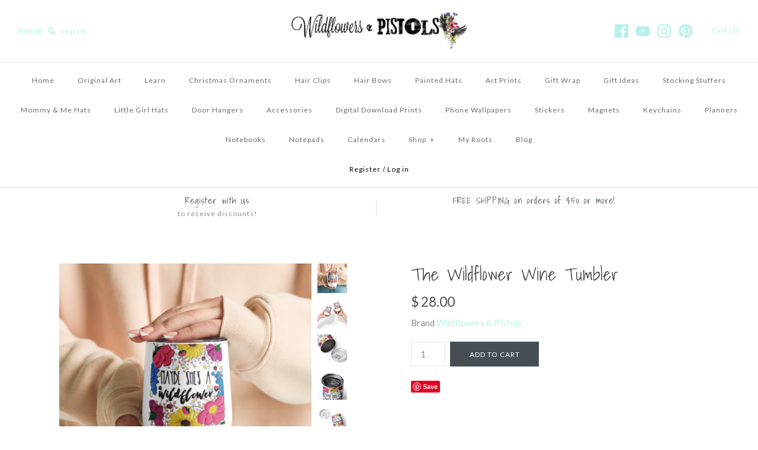

--- FILE ---
content_type: text/html; charset=utf-8
request_url: https://www.wildflowersandpistols.com/products/the-wildflower-wine-tumbler
body_size: 20533
content:
<!DOCTYPE html>
<html class="no-js">
<head>
  <!-- Symmetry 3.1.0 -->
  <meta charset="UTF-8">
  <meta http-equiv="X-UA-Compatible" content="IE=edge,chrome=1">
  <meta name="viewport" content="width=device-width,initial-scale=1.0" />
  <meta name="theme-color" content="#464e54">
  
  
  
  <title>
    The Wildflower Wine Tumbler &ndash; Wildflowers &amp; Pistols
  </title>
  
  <meta name="description" content="The perfect gift for giving this holiday season! Your mom, sister, best friend, child&#39;s teacher... Who wouldn&#39;t love a pretty tumbler to enjoy their favorite beverage from?! • 12 oz (355 ml) • Tumbler size: 4.7″ × 3.5″ (12 cm × 9 cm) • High grade stainless steel • Double-wall vacuum seal • Curved, unique shape Hand Was" />
  
  <link rel="canonical" href="https://www.wildflowersandpistols.com/products/the-wildflower-wine-tumbler" />
  
  
<meta property="og:site_name" content="Wildflowers &amp; Pistols" />

    <meta property="og:image" content="http://www.wildflowersandpistols.com/cdn/shop/products/wine-tumbler-white-front-637d03bfaa6f8_1024x1024.jpg?v=1669137354" />
    <meta property="og:description" content="The perfect gift for giving this holiday season! Your mom, sister, best friend, child&#39;s teacher... Who wouldn&#39;t love a pretty..." />
    <meta property="og:title" content="The Wildflower Wine Tumbler - Wildflowers &amp; Pistols" />
    <meta property="og:type" content="product" />
    <meta property="og:url" content="https://www.wildflowersandpistols.com/products/the-wildflower-wine-tumbler" />
    <meta property="og:price:amount" content="28.00" />
    <meta property="og:price:currency" content="USD" />
    <meta property="og:availability" content="instock" />

  
 



  <meta name="twitter:card" content="summary">


  <meta name="twitter:title" content="The Wildflower Wine Tumbler">
  <meta name="twitter:description" content="The perfect gift for giving this holiday season! Your mom, sister, best friend, child&#39;s teacher... Who wouldn&#39;t love a pretty tumbler to enjoy their favorite beverage from?!

• 12 oz (355 ml)
• Tumble">
  <meta name="twitter:image" content="https://www.wildflowersandpistols.com/cdn/shop/products/wine-tumbler-white-front-637d03bfaa6f8_600x600.jpg?v=1669137354">
  <meta name="twitter:image:width" content="600">
  <meta name="twitter:image:height" content="600">


  
  



<link href="//fonts.googleapis.com/css?family=Lato:400,700|Shadows+Into+Light|Shadows+Into+Light|Lato:400,700|Lato:400,700" rel="stylesheet" type="text/css">

  
  <link href="//www.wildflowersandpistols.com/cdn/shop/t/3/assets/styles.scss.css?v=32776597208521988971700935759" rel="stylesheet" type="text/css" media="all" />
  
  
  
  <script src="//ajax.googleapis.com/ajax/libs/jquery/1.8/jquery.min.js" type="text/javascript"></script>
  <script src="//www.wildflowersandpistols.com/cdn/shopifycloud/storefront/assets/themes_support/api.jquery-7ab1a3a4.js" type="text/javascript"></script>
<script>
  Shopify.money_format = "$ {{amount}}";
  window.theme = window.theme || {};
  theme.money_format = "$ {{amount}}";
  theme.productData = {};
  document.documentElement.className = document.documentElement.className.replace('no-js', '');
</script>

  <script>window.performance && window.performance.mark && window.performance.mark('shopify.content_for_header.start');</script><meta id="shopify-digital-wallet" name="shopify-digital-wallet" content="/6555743/digital_wallets/dialog">
<meta name="shopify-checkout-api-token" content="c6c04dc5f1bba24cd52e5cb067e8bb9d">
<meta id="in-context-paypal-metadata" data-shop-id="6555743" data-venmo-supported="false" data-environment="production" data-locale="en_US" data-paypal-v4="true" data-currency="USD">
<link rel="alternate" type="application/json+oembed" href="https://www.wildflowersandpistols.com/products/the-wildflower-wine-tumbler.oembed">
<script async="async" src="/checkouts/internal/preloads.js?locale=en-US"></script>
<link rel="preconnect" href="https://shop.app" crossorigin="anonymous">
<script async="async" src="https://shop.app/checkouts/internal/preloads.js?locale=en-US&shop_id=6555743" crossorigin="anonymous"></script>
<script id="apple-pay-shop-capabilities" type="application/json">{"shopId":6555743,"countryCode":"US","currencyCode":"USD","merchantCapabilities":["supports3DS"],"merchantId":"gid:\/\/shopify\/Shop\/6555743","merchantName":"Wildflowers \u0026 Pistols","requiredBillingContactFields":["postalAddress","email"],"requiredShippingContactFields":["postalAddress","email"],"shippingType":"shipping","supportedNetworks":["visa","masterCard","amex","discover","elo","jcb"],"total":{"type":"pending","label":"Wildflowers \u0026 Pistols","amount":"1.00"},"shopifyPaymentsEnabled":true,"supportsSubscriptions":true}</script>
<script id="shopify-features" type="application/json">{"accessToken":"c6c04dc5f1bba24cd52e5cb067e8bb9d","betas":["rich-media-storefront-analytics"],"domain":"www.wildflowersandpistols.com","predictiveSearch":true,"shopId":6555743,"locale":"en"}</script>
<script>var Shopify = Shopify || {};
Shopify.shop = "wildflowers-pistols.myshopify.com";
Shopify.locale = "en";
Shopify.currency = {"active":"USD","rate":"1.0"};
Shopify.country = "US";
Shopify.theme = {"name":"Symmetry","id":173871619,"schema_name":"Symmetry","schema_version":"3.1.0","theme_store_id":568,"role":"main"};
Shopify.theme.handle = "null";
Shopify.theme.style = {"id":null,"handle":null};
Shopify.cdnHost = "www.wildflowersandpistols.com/cdn";
Shopify.routes = Shopify.routes || {};
Shopify.routes.root = "/";</script>
<script type="module">!function(o){(o.Shopify=o.Shopify||{}).modules=!0}(window);</script>
<script>!function(o){function n(){var o=[];function n(){o.push(Array.prototype.slice.apply(arguments))}return n.q=o,n}var t=o.Shopify=o.Shopify||{};t.loadFeatures=n(),t.autoloadFeatures=n()}(window);</script>
<script>
  window.ShopifyPay = window.ShopifyPay || {};
  window.ShopifyPay.apiHost = "shop.app\/pay";
  window.ShopifyPay.redirectState = null;
</script>
<script id="shop-js-analytics" type="application/json">{"pageType":"product"}</script>
<script defer="defer" async type="module" src="//www.wildflowersandpistols.com/cdn/shopifycloud/shop-js/modules/v2/client.init-shop-cart-sync_C5BV16lS.en.esm.js"></script>
<script defer="defer" async type="module" src="//www.wildflowersandpistols.com/cdn/shopifycloud/shop-js/modules/v2/chunk.common_CygWptCX.esm.js"></script>
<script type="module">
  await import("//www.wildflowersandpistols.com/cdn/shopifycloud/shop-js/modules/v2/client.init-shop-cart-sync_C5BV16lS.en.esm.js");
await import("//www.wildflowersandpistols.com/cdn/shopifycloud/shop-js/modules/v2/chunk.common_CygWptCX.esm.js");

  window.Shopify.SignInWithShop?.initShopCartSync?.({"fedCMEnabled":true,"windoidEnabled":true});

</script>
<script>
  window.Shopify = window.Shopify || {};
  if (!window.Shopify.featureAssets) window.Shopify.featureAssets = {};
  window.Shopify.featureAssets['shop-js'] = {"shop-cart-sync":["modules/v2/client.shop-cart-sync_ZFArdW7E.en.esm.js","modules/v2/chunk.common_CygWptCX.esm.js"],"init-fed-cm":["modules/v2/client.init-fed-cm_CmiC4vf6.en.esm.js","modules/v2/chunk.common_CygWptCX.esm.js"],"shop-button":["modules/v2/client.shop-button_tlx5R9nI.en.esm.js","modules/v2/chunk.common_CygWptCX.esm.js"],"shop-cash-offers":["modules/v2/client.shop-cash-offers_DOA2yAJr.en.esm.js","modules/v2/chunk.common_CygWptCX.esm.js","modules/v2/chunk.modal_D71HUcav.esm.js"],"init-windoid":["modules/v2/client.init-windoid_sURxWdc1.en.esm.js","modules/v2/chunk.common_CygWptCX.esm.js"],"shop-toast-manager":["modules/v2/client.shop-toast-manager_ClPi3nE9.en.esm.js","modules/v2/chunk.common_CygWptCX.esm.js"],"init-shop-email-lookup-coordinator":["modules/v2/client.init-shop-email-lookup-coordinator_B8hsDcYM.en.esm.js","modules/v2/chunk.common_CygWptCX.esm.js"],"init-shop-cart-sync":["modules/v2/client.init-shop-cart-sync_C5BV16lS.en.esm.js","modules/v2/chunk.common_CygWptCX.esm.js"],"avatar":["modules/v2/client.avatar_BTnouDA3.en.esm.js"],"pay-button":["modules/v2/client.pay-button_FdsNuTd3.en.esm.js","modules/v2/chunk.common_CygWptCX.esm.js"],"init-customer-accounts":["modules/v2/client.init-customer-accounts_DxDtT_ad.en.esm.js","modules/v2/client.shop-login-button_C5VAVYt1.en.esm.js","modules/v2/chunk.common_CygWptCX.esm.js","modules/v2/chunk.modal_D71HUcav.esm.js"],"init-shop-for-new-customer-accounts":["modules/v2/client.init-shop-for-new-customer-accounts_ChsxoAhi.en.esm.js","modules/v2/client.shop-login-button_C5VAVYt1.en.esm.js","modules/v2/chunk.common_CygWptCX.esm.js","modules/v2/chunk.modal_D71HUcav.esm.js"],"shop-login-button":["modules/v2/client.shop-login-button_C5VAVYt1.en.esm.js","modules/v2/chunk.common_CygWptCX.esm.js","modules/v2/chunk.modal_D71HUcav.esm.js"],"init-customer-accounts-sign-up":["modules/v2/client.init-customer-accounts-sign-up_CPSyQ0Tj.en.esm.js","modules/v2/client.shop-login-button_C5VAVYt1.en.esm.js","modules/v2/chunk.common_CygWptCX.esm.js","modules/v2/chunk.modal_D71HUcav.esm.js"],"shop-follow-button":["modules/v2/client.shop-follow-button_Cva4Ekp9.en.esm.js","modules/v2/chunk.common_CygWptCX.esm.js","modules/v2/chunk.modal_D71HUcav.esm.js"],"checkout-modal":["modules/v2/client.checkout-modal_BPM8l0SH.en.esm.js","modules/v2/chunk.common_CygWptCX.esm.js","modules/v2/chunk.modal_D71HUcav.esm.js"],"lead-capture":["modules/v2/client.lead-capture_Bi8yE_yS.en.esm.js","modules/v2/chunk.common_CygWptCX.esm.js","modules/v2/chunk.modal_D71HUcav.esm.js"],"shop-login":["modules/v2/client.shop-login_D6lNrXab.en.esm.js","modules/v2/chunk.common_CygWptCX.esm.js","modules/v2/chunk.modal_D71HUcav.esm.js"],"payment-terms":["modules/v2/client.payment-terms_CZxnsJam.en.esm.js","modules/v2/chunk.common_CygWptCX.esm.js","modules/v2/chunk.modal_D71HUcav.esm.js"]};
</script>
<script>(function() {
  var isLoaded = false;
  function asyncLoad() {
    if (isLoaded) return;
    isLoaded = true;
    var urls = ["https:\/\/chimpstatic.com\/mcjs-connected\/js\/users\/14e9d8bd4f19f7df12503bfca\/5bed03244cde4050d43f271e8.js?shop=wildflowers-pistols.myshopify.com","\/\/cdn.shopify.com\/proxy\/2b1437d6617dc50dfaa5f62388a5ffeb1382b08a39eaacc6ac491686124f0dbe\/static.cdn.printful.com\/static\/js\/external\/shopify-product-customizer.js?v=0.28\u0026shop=wildflowers-pistols.myshopify.com\u0026sp-cache-control=cHVibGljLCBtYXgtYWdlPTkwMA"];
    for (var i = 0; i < urls.length; i++) {
      var s = document.createElement('script');
      s.type = 'text/javascript';
      s.async = true;
      s.src = urls[i];
      var x = document.getElementsByTagName('script')[0];
      x.parentNode.insertBefore(s, x);
    }
  };
  if(window.attachEvent) {
    window.attachEvent('onload', asyncLoad);
  } else {
    window.addEventListener('load', asyncLoad, false);
  }
})();</script>
<script id="__st">var __st={"a":6555743,"offset":-25200,"reqid":"2e7976c5-29af-48f1-80f1-446720592766-1768733831","pageurl":"www.wildflowersandpistols.com\/products\/the-wildflower-wine-tumbler","u":"ee6deff9896f","p":"product","rtyp":"product","rid":7659571282089};</script>
<script>window.ShopifyPaypalV4VisibilityTracking = true;</script>
<script id="captcha-bootstrap">!function(){'use strict';const t='contact',e='account',n='new_comment',o=[[t,t],['blogs',n],['comments',n],[t,'customer']],c=[[e,'customer_login'],[e,'guest_login'],[e,'recover_customer_password'],[e,'create_customer']],r=t=>t.map((([t,e])=>`form[action*='/${t}']:not([data-nocaptcha='true']) input[name='form_type'][value='${e}']`)).join(','),a=t=>()=>t?[...document.querySelectorAll(t)].map((t=>t.form)):[];function s(){const t=[...o],e=r(t);return a(e)}const i='password',u='form_key',d=['recaptcha-v3-token','g-recaptcha-response','h-captcha-response',i],f=()=>{try{return window.sessionStorage}catch{return}},m='__shopify_v',_=t=>t.elements[u];function p(t,e,n=!1){try{const o=window.sessionStorage,c=JSON.parse(o.getItem(e)),{data:r}=function(t){const{data:e,action:n}=t;return t[m]||n?{data:e,action:n}:{data:t,action:n}}(c);for(const[e,n]of Object.entries(r))t.elements[e]&&(t.elements[e].value=n);n&&o.removeItem(e)}catch(o){console.error('form repopulation failed',{error:o})}}const l='form_type',E='cptcha';function T(t){t.dataset[E]=!0}const w=window,h=w.document,L='Shopify',v='ce_forms',y='captcha';let A=!1;((t,e)=>{const n=(g='f06e6c50-85a8-45c8-87d0-21a2b65856fe',I='https://cdn.shopify.com/shopifycloud/storefront-forms-hcaptcha/ce_storefront_forms_captcha_hcaptcha.v1.5.2.iife.js',D={infoText:'Protected by hCaptcha',privacyText:'Privacy',termsText:'Terms'},(t,e,n)=>{const o=w[L][v],c=o.bindForm;if(c)return c(t,g,e,D).then(n);var r;o.q.push([[t,g,e,D],n]),r=I,A||(h.body.append(Object.assign(h.createElement('script'),{id:'captcha-provider',async:!0,src:r})),A=!0)});var g,I,D;w[L]=w[L]||{},w[L][v]=w[L][v]||{},w[L][v].q=[],w[L][y]=w[L][y]||{},w[L][y].protect=function(t,e){n(t,void 0,e),T(t)},Object.freeze(w[L][y]),function(t,e,n,w,h,L){const[v,y,A,g]=function(t,e,n){const i=e?o:[],u=t?c:[],d=[...i,...u],f=r(d),m=r(i),_=r(d.filter((([t,e])=>n.includes(e))));return[a(f),a(m),a(_),s()]}(w,h,L),I=t=>{const e=t.target;return e instanceof HTMLFormElement?e:e&&e.form},D=t=>v().includes(t);t.addEventListener('submit',(t=>{const e=I(t);if(!e)return;const n=D(e)&&!e.dataset.hcaptchaBound&&!e.dataset.recaptchaBound,o=_(e),c=g().includes(e)&&(!o||!o.value);(n||c)&&t.preventDefault(),c&&!n&&(function(t){try{if(!f())return;!function(t){const e=f();if(!e)return;const n=_(t);if(!n)return;const o=n.value;o&&e.removeItem(o)}(t);const e=Array.from(Array(32),(()=>Math.random().toString(36)[2])).join('');!function(t,e){_(t)||t.append(Object.assign(document.createElement('input'),{type:'hidden',name:u})),t.elements[u].value=e}(t,e),function(t,e){const n=f();if(!n)return;const o=[...t.querySelectorAll(`input[type='${i}']`)].map((({name:t})=>t)),c=[...d,...o],r={};for(const[a,s]of new FormData(t).entries())c.includes(a)||(r[a]=s);n.setItem(e,JSON.stringify({[m]:1,action:t.action,data:r}))}(t,e)}catch(e){console.error('failed to persist form',e)}}(e),e.submit())}));const S=(t,e)=>{t&&!t.dataset[E]&&(n(t,e.some((e=>e===t))),T(t))};for(const o of['focusin','change'])t.addEventListener(o,(t=>{const e=I(t);D(e)&&S(e,y())}));const B=e.get('form_key'),M=e.get(l),P=B&&M;t.addEventListener('DOMContentLoaded',(()=>{const t=y();if(P)for(const e of t)e.elements[l].value===M&&p(e,B);[...new Set([...A(),...v().filter((t=>'true'===t.dataset.shopifyCaptcha))])].forEach((e=>S(e,t)))}))}(h,new URLSearchParams(w.location.search),n,t,e,['guest_login'])})(!0,!0)}();</script>
<script integrity="sha256-4kQ18oKyAcykRKYeNunJcIwy7WH5gtpwJnB7kiuLZ1E=" data-source-attribution="shopify.loadfeatures" defer="defer" src="//www.wildflowersandpistols.com/cdn/shopifycloud/storefront/assets/storefront/load_feature-a0a9edcb.js" crossorigin="anonymous"></script>
<script crossorigin="anonymous" defer="defer" src="//www.wildflowersandpistols.com/cdn/shopifycloud/storefront/assets/shopify_pay/storefront-65b4c6d7.js?v=20250812"></script>
<script data-source-attribution="shopify.dynamic_checkout.dynamic.init">var Shopify=Shopify||{};Shopify.PaymentButton=Shopify.PaymentButton||{isStorefrontPortableWallets:!0,init:function(){window.Shopify.PaymentButton.init=function(){};var t=document.createElement("script");t.src="https://www.wildflowersandpistols.com/cdn/shopifycloud/portable-wallets/latest/portable-wallets.en.js",t.type="module",document.head.appendChild(t)}};
</script>
<script data-source-attribution="shopify.dynamic_checkout.buyer_consent">
  function portableWalletsHideBuyerConsent(e){var t=document.getElementById("shopify-buyer-consent"),n=document.getElementById("shopify-subscription-policy-button");t&&n&&(t.classList.add("hidden"),t.setAttribute("aria-hidden","true"),n.removeEventListener("click",e))}function portableWalletsShowBuyerConsent(e){var t=document.getElementById("shopify-buyer-consent"),n=document.getElementById("shopify-subscription-policy-button");t&&n&&(t.classList.remove("hidden"),t.removeAttribute("aria-hidden"),n.addEventListener("click",e))}window.Shopify?.PaymentButton&&(window.Shopify.PaymentButton.hideBuyerConsent=portableWalletsHideBuyerConsent,window.Shopify.PaymentButton.showBuyerConsent=portableWalletsShowBuyerConsent);
</script>
<script data-source-attribution="shopify.dynamic_checkout.cart.bootstrap">document.addEventListener("DOMContentLoaded",(function(){function t(){return document.querySelector("shopify-accelerated-checkout-cart, shopify-accelerated-checkout")}if(t())Shopify.PaymentButton.init();else{new MutationObserver((function(e,n){t()&&(Shopify.PaymentButton.init(),n.disconnect())})).observe(document.body,{childList:!0,subtree:!0})}}));
</script>
<script id='scb4127' type='text/javascript' async='' src='https://www.wildflowersandpistols.com/cdn/shopifycloud/privacy-banner/storefront-banner.js'></script><link id="shopify-accelerated-checkout-styles" rel="stylesheet" media="screen" href="https://www.wildflowersandpistols.com/cdn/shopifycloud/portable-wallets/latest/accelerated-checkout-backwards-compat.css" crossorigin="anonymous">
<style id="shopify-accelerated-checkout-cart">
        #shopify-buyer-consent {
  margin-top: 1em;
  display: inline-block;
  width: 100%;
}

#shopify-buyer-consent.hidden {
  display: none;
}

#shopify-subscription-policy-button {
  background: none;
  border: none;
  padding: 0;
  text-decoration: underline;
  font-size: inherit;
  cursor: pointer;
}

#shopify-subscription-policy-button::before {
  box-shadow: none;
}

      </style>

<script>window.performance && window.performance.mark && window.performance.mark('shopify.content_for_header.end');</script>
<link href="https://monorail-edge.shopifysvc.com" rel="dns-prefetch">
<script>(function(){if ("sendBeacon" in navigator && "performance" in window) {try {var session_token_from_headers = performance.getEntriesByType('navigation')[0].serverTiming.find(x => x.name == '_s').description;} catch {var session_token_from_headers = undefined;}var session_cookie_matches = document.cookie.match(/_shopify_s=([^;]*)/);var session_token_from_cookie = session_cookie_matches && session_cookie_matches.length === 2 ? session_cookie_matches[1] : "";var session_token = session_token_from_headers || session_token_from_cookie || "";function handle_abandonment_event(e) {var entries = performance.getEntries().filter(function(entry) {return /monorail-edge.shopifysvc.com/.test(entry.name);});if (!window.abandonment_tracked && entries.length === 0) {window.abandonment_tracked = true;var currentMs = Date.now();var navigation_start = performance.timing.navigationStart;var payload = {shop_id: 6555743,url: window.location.href,navigation_start,duration: currentMs - navigation_start,session_token,page_type: "product"};window.navigator.sendBeacon("https://monorail-edge.shopifysvc.com/v1/produce", JSON.stringify({schema_id: "online_store_buyer_site_abandonment/1.1",payload: payload,metadata: {event_created_at_ms: currentMs,event_sent_at_ms: currentMs}}));}}window.addEventListener('pagehide', handle_abandonment_event);}}());</script>
<script id="web-pixels-manager-setup">(function e(e,d,r,n,o){if(void 0===o&&(o={}),!Boolean(null===(a=null===(i=window.Shopify)||void 0===i?void 0:i.analytics)||void 0===a?void 0:a.replayQueue)){var i,a;window.Shopify=window.Shopify||{};var t=window.Shopify;t.analytics=t.analytics||{};var s=t.analytics;s.replayQueue=[],s.publish=function(e,d,r){return s.replayQueue.push([e,d,r]),!0};try{self.performance.mark("wpm:start")}catch(e){}var l=function(){var e={modern:/Edge?\/(1{2}[4-9]|1[2-9]\d|[2-9]\d{2}|\d{4,})\.\d+(\.\d+|)|Firefox\/(1{2}[4-9]|1[2-9]\d|[2-9]\d{2}|\d{4,})\.\d+(\.\d+|)|Chrom(ium|e)\/(9{2}|\d{3,})\.\d+(\.\d+|)|(Maci|X1{2}).+ Version\/(15\.\d+|(1[6-9]|[2-9]\d|\d{3,})\.\d+)([,.]\d+|)( \(\w+\)|)( Mobile\/\w+|) Safari\/|Chrome.+OPR\/(9{2}|\d{3,})\.\d+\.\d+|(CPU[ +]OS|iPhone[ +]OS|CPU[ +]iPhone|CPU IPhone OS|CPU iPad OS)[ +]+(15[._]\d+|(1[6-9]|[2-9]\d|\d{3,})[._]\d+)([._]\d+|)|Android:?[ /-](13[3-9]|1[4-9]\d|[2-9]\d{2}|\d{4,})(\.\d+|)(\.\d+|)|Android.+Firefox\/(13[5-9]|1[4-9]\d|[2-9]\d{2}|\d{4,})\.\d+(\.\d+|)|Android.+Chrom(ium|e)\/(13[3-9]|1[4-9]\d|[2-9]\d{2}|\d{4,})\.\d+(\.\d+|)|SamsungBrowser\/([2-9]\d|\d{3,})\.\d+/,legacy:/Edge?\/(1[6-9]|[2-9]\d|\d{3,})\.\d+(\.\d+|)|Firefox\/(5[4-9]|[6-9]\d|\d{3,})\.\d+(\.\d+|)|Chrom(ium|e)\/(5[1-9]|[6-9]\d|\d{3,})\.\d+(\.\d+|)([\d.]+$|.*Safari\/(?![\d.]+ Edge\/[\d.]+$))|(Maci|X1{2}).+ Version\/(10\.\d+|(1[1-9]|[2-9]\d|\d{3,})\.\d+)([,.]\d+|)( \(\w+\)|)( Mobile\/\w+|) Safari\/|Chrome.+OPR\/(3[89]|[4-9]\d|\d{3,})\.\d+\.\d+|(CPU[ +]OS|iPhone[ +]OS|CPU[ +]iPhone|CPU IPhone OS|CPU iPad OS)[ +]+(10[._]\d+|(1[1-9]|[2-9]\d|\d{3,})[._]\d+)([._]\d+|)|Android:?[ /-](13[3-9]|1[4-9]\d|[2-9]\d{2}|\d{4,})(\.\d+|)(\.\d+|)|Mobile Safari.+OPR\/([89]\d|\d{3,})\.\d+\.\d+|Android.+Firefox\/(13[5-9]|1[4-9]\d|[2-9]\d{2}|\d{4,})\.\d+(\.\d+|)|Android.+Chrom(ium|e)\/(13[3-9]|1[4-9]\d|[2-9]\d{2}|\d{4,})\.\d+(\.\d+|)|Android.+(UC? ?Browser|UCWEB|U3)[ /]?(15\.([5-9]|\d{2,})|(1[6-9]|[2-9]\d|\d{3,})\.\d+)\.\d+|SamsungBrowser\/(5\.\d+|([6-9]|\d{2,})\.\d+)|Android.+MQ{2}Browser\/(14(\.(9|\d{2,})|)|(1[5-9]|[2-9]\d|\d{3,})(\.\d+|))(\.\d+|)|K[Aa][Ii]OS\/(3\.\d+|([4-9]|\d{2,})\.\d+)(\.\d+|)/},d=e.modern,r=e.legacy,n=navigator.userAgent;return n.match(d)?"modern":n.match(r)?"legacy":"unknown"}(),u="modern"===l?"modern":"legacy",c=(null!=n?n:{modern:"",legacy:""})[u],f=function(e){return[e.baseUrl,"/wpm","/b",e.hashVersion,"modern"===e.buildTarget?"m":"l",".js"].join("")}({baseUrl:d,hashVersion:r,buildTarget:u}),m=function(e){var d=e.version,r=e.bundleTarget,n=e.surface,o=e.pageUrl,i=e.monorailEndpoint;return{emit:function(e){var a=e.status,t=e.errorMsg,s=(new Date).getTime(),l=JSON.stringify({metadata:{event_sent_at_ms:s},events:[{schema_id:"web_pixels_manager_load/3.1",payload:{version:d,bundle_target:r,page_url:o,status:a,surface:n,error_msg:t},metadata:{event_created_at_ms:s}}]});if(!i)return console&&console.warn&&console.warn("[Web Pixels Manager] No Monorail endpoint provided, skipping logging."),!1;try{return self.navigator.sendBeacon.bind(self.navigator)(i,l)}catch(e){}var u=new XMLHttpRequest;try{return u.open("POST",i,!0),u.setRequestHeader("Content-Type","text/plain"),u.send(l),!0}catch(e){return console&&console.warn&&console.warn("[Web Pixels Manager] Got an unhandled error while logging to Monorail."),!1}}}}({version:r,bundleTarget:l,surface:e.surface,pageUrl:self.location.href,monorailEndpoint:e.monorailEndpoint});try{o.browserTarget=l,function(e){var d=e.src,r=e.async,n=void 0===r||r,o=e.onload,i=e.onerror,a=e.sri,t=e.scriptDataAttributes,s=void 0===t?{}:t,l=document.createElement("script"),u=document.querySelector("head"),c=document.querySelector("body");if(l.async=n,l.src=d,a&&(l.integrity=a,l.crossOrigin="anonymous"),s)for(var f in s)if(Object.prototype.hasOwnProperty.call(s,f))try{l.dataset[f]=s[f]}catch(e){}if(o&&l.addEventListener("load",o),i&&l.addEventListener("error",i),u)u.appendChild(l);else{if(!c)throw new Error("Did not find a head or body element to append the script");c.appendChild(l)}}({src:f,async:!0,onload:function(){if(!function(){var e,d;return Boolean(null===(d=null===(e=window.Shopify)||void 0===e?void 0:e.analytics)||void 0===d?void 0:d.initialized)}()){var d=window.webPixelsManager.init(e)||void 0;if(d){var r=window.Shopify.analytics;r.replayQueue.forEach((function(e){var r=e[0],n=e[1],o=e[2];d.publishCustomEvent(r,n,o)})),r.replayQueue=[],r.publish=d.publishCustomEvent,r.visitor=d.visitor,r.initialized=!0}}},onerror:function(){return m.emit({status:"failed",errorMsg:"".concat(f," has failed to load")})},sri:function(e){var d=/^sha384-[A-Za-z0-9+/=]+$/;return"string"==typeof e&&d.test(e)}(c)?c:"",scriptDataAttributes:o}),m.emit({status:"loading"})}catch(e){m.emit({status:"failed",errorMsg:(null==e?void 0:e.message)||"Unknown error"})}}})({shopId: 6555743,storefrontBaseUrl: "https://www.wildflowersandpistols.com",extensionsBaseUrl: "https://extensions.shopifycdn.com/cdn/shopifycloud/web-pixels-manager",monorailEndpoint: "https://monorail-edge.shopifysvc.com/unstable/produce_batch",surface: "storefront-renderer",enabledBetaFlags: ["2dca8a86"],webPixelsConfigList: [{"id":"shopify-app-pixel","configuration":"{}","eventPayloadVersion":"v1","runtimeContext":"STRICT","scriptVersion":"0450","apiClientId":"shopify-pixel","type":"APP","privacyPurposes":["ANALYTICS","MARKETING"]},{"id":"shopify-custom-pixel","eventPayloadVersion":"v1","runtimeContext":"LAX","scriptVersion":"0450","apiClientId":"shopify-pixel","type":"CUSTOM","privacyPurposes":["ANALYTICS","MARKETING"]}],isMerchantRequest: false,initData: {"shop":{"name":"Wildflowers \u0026 Pistols","paymentSettings":{"currencyCode":"USD"},"myshopifyDomain":"wildflowers-pistols.myshopify.com","countryCode":"US","storefrontUrl":"https:\/\/www.wildflowersandpistols.com"},"customer":null,"cart":null,"checkout":null,"productVariants":[{"price":{"amount":28.0,"currencyCode":"USD"},"product":{"title":"The Wildflower Wine Tumbler","vendor":"Wildflowers \u0026 Pistols","id":"7659571282089","untranslatedTitle":"The Wildflower Wine Tumbler","url":"\/products\/the-wildflower-wine-tumbler","type":""},"id":"42762383622313","image":{"src":"\/\/www.wildflowersandpistols.com\/cdn\/shop\/products\/wine-tumbler-white-front-637d03bfaa6f8.jpg?v=1669137354"},"sku":"5386894_16046","title":"Default Title","untranslatedTitle":"Default Title"}],"purchasingCompany":null},},"https://www.wildflowersandpistols.com/cdn","fcfee988w5aeb613cpc8e4bc33m6693e112",{"modern":"","legacy":""},{"shopId":"6555743","storefrontBaseUrl":"https:\/\/www.wildflowersandpistols.com","extensionBaseUrl":"https:\/\/extensions.shopifycdn.com\/cdn\/shopifycloud\/web-pixels-manager","surface":"storefront-renderer","enabledBetaFlags":"[\"2dca8a86\"]","isMerchantRequest":"false","hashVersion":"fcfee988w5aeb613cpc8e4bc33m6693e112","publish":"custom","events":"[[\"page_viewed\",{}],[\"product_viewed\",{\"productVariant\":{\"price\":{\"amount\":28.0,\"currencyCode\":\"USD\"},\"product\":{\"title\":\"The Wildflower Wine Tumbler\",\"vendor\":\"Wildflowers \u0026 Pistols\",\"id\":\"7659571282089\",\"untranslatedTitle\":\"The Wildflower Wine Tumbler\",\"url\":\"\/products\/the-wildflower-wine-tumbler\",\"type\":\"\"},\"id\":\"42762383622313\",\"image\":{\"src\":\"\/\/www.wildflowersandpistols.com\/cdn\/shop\/products\/wine-tumbler-white-front-637d03bfaa6f8.jpg?v=1669137354\"},\"sku\":\"5386894_16046\",\"title\":\"Default Title\",\"untranslatedTitle\":\"Default Title\"}}]]"});</script><script>
  window.ShopifyAnalytics = window.ShopifyAnalytics || {};
  window.ShopifyAnalytics.meta = window.ShopifyAnalytics.meta || {};
  window.ShopifyAnalytics.meta.currency = 'USD';
  var meta = {"product":{"id":7659571282089,"gid":"gid:\/\/shopify\/Product\/7659571282089","vendor":"Wildflowers \u0026 Pistols","type":"","handle":"the-wildflower-wine-tumbler","variants":[{"id":42762383622313,"price":2800,"name":"The Wildflower Wine Tumbler","public_title":null,"sku":"5386894_16046"}],"remote":false},"page":{"pageType":"product","resourceType":"product","resourceId":7659571282089,"requestId":"2e7976c5-29af-48f1-80f1-446720592766-1768733831"}};
  for (var attr in meta) {
    window.ShopifyAnalytics.meta[attr] = meta[attr];
  }
</script>
<script class="analytics">
  (function () {
    var customDocumentWrite = function(content) {
      var jquery = null;

      if (window.jQuery) {
        jquery = window.jQuery;
      } else if (window.Checkout && window.Checkout.$) {
        jquery = window.Checkout.$;
      }

      if (jquery) {
        jquery('body').append(content);
      }
    };

    var hasLoggedConversion = function(token) {
      if (token) {
        return document.cookie.indexOf('loggedConversion=' + token) !== -1;
      }
      return false;
    }

    var setCookieIfConversion = function(token) {
      if (token) {
        var twoMonthsFromNow = new Date(Date.now());
        twoMonthsFromNow.setMonth(twoMonthsFromNow.getMonth() + 2);

        document.cookie = 'loggedConversion=' + token + '; expires=' + twoMonthsFromNow;
      }
    }

    var trekkie = window.ShopifyAnalytics.lib = window.trekkie = window.trekkie || [];
    if (trekkie.integrations) {
      return;
    }
    trekkie.methods = [
      'identify',
      'page',
      'ready',
      'track',
      'trackForm',
      'trackLink'
    ];
    trekkie.factory = function(method) {
      return function() {
        var args = Array.prototype.slice.call(arguments);
        args.unshift(method);
        trekkie.push(args);
        return trekkie;
      };
    };
    for (var i = 0; i < trekkie.methods.length; i++) {
      var key = trekkie.methods[i];
      trekkie[key] = trekkie.factory(key);
    }
    trekkie.load = function(config) {
      trekkie.config = config || {};
      trekkie.config.initialDocumentCookie = document.cookie;
      var first = document.getElementsByTagName('script')[0];
      var script = document.createElement('script');
      script.type = 'text/javascript';
      script.onerror = function(e) {
        var scriptFallback = document.createElement('script');
        scriptFallback.type = 'text/javascript';
        scriptFallback.onerror = function(error) {
                var Monorail = {
      produce: function produce(monorailDomain, schemaId, payload) {
        var currentMs = new Date().getTime();
        var event = {
          schema_id: schemaId,
          payload: payload,
          metadata: {
            event_created_at_ms: currentMs,
            event_sent_at_ms: currentMs
          }
        };
        return Monorail.sendRequest("https://" + monorailDomain + "/v1/produce", JSON.stringify(event));
      },
      sendRequest: function sendRequest(endpointUrl, payload) {
        // Try the sendBeacon API
        if (window && window.navigator && typeof window.navigator.sendBeacon === 'function' && typeof window.Blob === 'function' && !Monorail.isIos12()) {
          var blobData = new window.Blob([payload], {
            type: 'text/plain'
          });

          if (window.navigator.sendBeacon(endpointUrl, blobData)) {
            return true;
          } // sendBeacon was not successful

        } // XHR beacon

        var xhr = new XMLHttpRequest();

        try {
          xhr.open('POST', endpointUrl);
          xhr.setRequestHeader('Content-Type', 'text/plain');
          xhr.send(payload);
        } catch (e) {
          console.log(e);
        }

        return false;
      },
      isIos12: function isIos12() {
        return window.navigator.userAgent.lastIndexOf('iPhone; CPU iPhone OS 12_') !== -1 || window.navigator.userAgent.lastIndexOf('iPad; CPU OS 12_') !== -1;
      }
    };
    Monorail.produce('monorail-edge.shopifysvc.com',
      'trekkie_storefront_load_errors/1.1',
      {shop_id: 6555743,
      theme_id: 173871619,
      app_name: "storefront",
      context_url: window.location.href,
      source_url: "//www.wildflowersandpistols.com/cdn/s/trekkie.storefront.cd680fe47e6c39ca5d5df5f0a32d569bc48c0f27.min.js"});

        };
        scriptFallback.async = true;
        scriptFallback.src = '//www.wildflowersandpistols.com/cdn/s/trekkie.storefront.cd680fe47e6c39ca5d5df5f0a32d569bc48c0f27.min.js';
        first.parentNode.insertBefore(scriptFallback, first);
      };
      script.async = true;
      script.src = '//www.wildflowersandpistols.com/cdn/s/trekkie.storefront.cd680fe47e6c39ca5d5df5f0a32d569bc48c0f27.min.js';
      first.parentNode.insertBefore(script, first);
    };
    trekkie.load(
      {"Trekkie":{"appName":"storefront","development":false,"defaultAttributes":{"shopId":6555743,"isMerchantRequest":null,"themeId":173871619,"themeCityHash":"6008486618601232392","contentLanguage":"en","currency":"USD","eventMetadataId":"0f84b2d6-53b3-4619-a122-801f2842225b"},"isServerSideCookieWritingEnabled":true,"monorailRegion":"shop_domain","enabledBetaFlags":["65f19447"]},"Session Attribution":{},"S2S":{"facebookCapiEnabled":true,"source":"trekkie-storefront-renderer","apiClientId":580111}}
    );

    var loaded = false;
    trekkie.ready(function() {
      if (loaded) return;
      loaded = true;

      window.ShopifyAnalytics.lib = window.trekkie;

      var originalDocumentWrite = document.write;
      document.write = customDocumentWrite;
      try { window.ShopifyAnalytics.merchantGoogleAnalytics.call(this); } catch(error) {};
      document.write = originalDocumentWrite;

      window.ShopifyAnalytics.lib.page(null,{"pageType":"product","resourceType":"product","resourceId":7659571282089,"requestId":"2e7976c5-29af-48f1-80f1-446720592766-1768733831","shopifyEmitted":true});

      var match = window.location.pathname.match(/checkouts\/(.+)\/(thank_you|post_purchase)/)
      var token = match? match[1]: undefined;
      if (!hasLoggedConversion(token)) {
        setCookieIfConversion(token);
        window.ShopifyAnalytics.lib.track("Viewed Product",{"currency":"USD","variantId":42762383622313,"productId":7659571282089,"productGid":"gid:\/\/shopify\/Product\/7659571282089","name":"The Wildflower Wine Tumbler","price":"28.00","sku":"5386894_16046","brand":"Wildflowers \u0026 Pistols","variant":null,"category":"","nonInteraction":true,"remote":false},undefined,undefined,{"shopifyEmitted":true});
      window.ShopifyAnalytics.lib.track("monorail:\/\/trekkie_storefront_viewed_product\/1.1",{"currency":"USD","variantId":42762383622313,"productId":7659571282089,"productGid":"gid:\/\/shopify\/Product\/7659571282089","name":"The Wildflower Wine Tumbler","price":"28.00","sku":"5386894_16046","brand":"Wildflowers \u0026 Pistols","variant":null,"category":"","nonInteraction":true,"remote":false,"referer":"https:\/\/www.wildflowersandpistols.com\/products\/the-wildflower-wine-tumbler"});
      }
    });


        var eventsListenerScript = document.createElement('script');
        eventsListenerScript.async = true;
        eventsListenerScript.src = "//www.wildflowersandpistols.com/cdn/shopifycloud/storefront/assets/shop_events_listener-3da45d37.js";
        document.getElementsByTagName('head')[0].appendChild(eventsListenerScript);

})();</script>
<script
  defer
  src="https://www.wildflowersandpistols.com/cdn/shopifycloud/perf-kit/shopify-perf-kit-3.0.4.min.js"
  data-application="storefront-renderer"
  data-shop-id="6555743"
  data-render-region="gcp-us-central1"
  data-page-type="product"
  data-theme-instance-id="173871619"
  data-theme-name="Symmetry"
  data-theme-version="3.1.0"
  data-monorail-region="shop_domain"
  data-resource-timing-sampling-rate="10"
  data-shs="true"
  data-shs-beacon="true"
  data-shs-export-with-fetch="true"
  data-shs-logs-sample-rate="1"
  data-shs-beacon-endpoint="https://www.wildflowersandpistols.com/api/collect"
></script>
</head>

<body class="template-product">
  
  <div id="shopify-section-header" class="shopify-section"><style type="text/css">
  .logo img {
    width: 300px;
  }
</style>



<div data-section-type="header">
  <div id="pageheader">

    

    <div id="mobile-header" class="cf">
      <button class="notabutton mobile-nav-toggle"><span></span><span></span><span></span></button>
      
    <div class="logo">
      <a href="/" title="Wildflowers &amp; Pistols">
        
        
        <img src="//www.wildflowersandpistols.com/cdn/shop/files/W_P_straight_web_logo_small_transparent_3_600x.png?v=1613510041" alt="" />
        
      </a>
    </div><!-- /#logo -->
    
      <a href="/cart" class="cart-count ">
        <svg fill="#000000" height="24" viewBox="0 0 24 24" width="24" xmlns="http://www.w3.org/2000/svg">
  <title>Cart</title>
  <path d="M0 0h24v24H0z" fill="none"/>
  <path d="M17.21 9l-4.38-6.56c-.19-.28-.51-.42-.83-.42-.32 0-.64.14-.83.43L6.79 9H2c-.55 0-1 .45-1 1 0 .09.01.18.04.27l2.54 9.27c.23.84 1 1.46 1.92 1.46h13c.92 0 1.69-.62 1.93-1.46l2.54-9.27L23 10c0-.55-.45-1-1-1h-4.79zM9 9l3-4.4L15 9H9zm3 8c-1.1 0-2-.9-2-2s.9-2 2-2 2 .9 2 2-.9 2-2 2z"/>
</svg> <span class="beside-svg">(0)</span>
      </a>
    </div>

    <div class="logo-area logo-pos- cf">

      <div class="container">
    <div class="logo">
      <a href="/" title="Wildflowers &amp; Pistols">
        
        
        <img src="//www.wildflowersandpistols.com/cdn/shop/files/W_P_straight_web_logo_small_transparent_3_600x.png?v=1613510041" alt="" />
        
      </a>
    </div><!-- /#logo -->
    </div>

      <div class="util-area">
        <div class="search-box elegant-input">
          
          <div class="signup-reveal-area">
            <a class="signup-reveal" href="#">Signup</a>
            <div class="signup-form-cont">
  <div class="signup-form">
    <form method="post" action="/contact#contact_form" id="contact_form" accept-charset="UTF-8" class="contact-form"><input type="hidden" name="form_type" value="customer" /><input type="hidden" name="utf8" value="✓" />
    
    <input type="hidden" id="contact_tags" name="contact[tags]" value="prospect,newsletter"/>
    <label for="mailinglist_email">Signup for our newsletter</label>
    <span class="input-block">
      <input type="email" placeholder="Email Address" class="required" value="" id="mailinglist_email" name="contact[email]" /><button class="compact" type="submit"><svg fill="#000000" height="24" viewBox="0 0 24 24" width="24" xmlns="http://www.w3.org/2000/svg">
  <title>Right</title>
  <path d="M8.59 16.34l4.58-4.59-4.58-4.59L10 5.75l6 6-6 6z"/><path d="M0-.25h24v24H0z" fill="none"/>
</svg></button>
    </span>
    
    
    </form>
  </div>
</div>
          </div>
          

          <form class="search-form" action="/search" method="get">
            <svg fill="#000000" height="24" viewBox="0 0 24 24" width="24" xmlns="http://www.w3.org/2000/svg">
  <title>Search</title>
  <path d="M15.5 14h-.79l-.28-.27C15.41 12.59 16 11.11 16 9.5 16 5.91 13.09 3 9.5 3S3 5.91 3 9.5 5.91 16 9.5 16c1.61 0 3.09-.59 4.23-1.57l.27.28v.79l5 4.99L20.49 19l-4.99-5zm-6 0C7.01 14 5 11.99 5 9.5S7.01 5 9.5 5 14 7.01 14 9.5 11.99 14 9.5 14z"/>
  <path d="M0 0h24v24H0z" fill="none"/>
</svg>
            <input type="text" name="q" placeholder="Search" autocomplete="off"/>
            <input type="submit" value="&rarr;" />
            <input type="hidden" name="type" value="product,article,page" />
          </form>
        </div>

        <div class="utils">
          
          <div class="social-links">
  <ul>
    
    
    <li><a title="Facebook" class="facebook" target="_blank" href="https://facebook.com/TheHayloftCCC"><svg width="48px" height="48px" viewBox="0 0 48 48" version="1.1" xmlns="http://www.w3.org/2000/svg" xmlns:xlink="http://www.w3.org/1999/xlink">
    <title>Facebook</title>
    <defs></defs>
    <g id="Icons" stroke="none" stroke-width="1" fill="none" fill-rule="evenodd">
        <g id="Black" transform="translate(-325.000000, -295.000000)" fill="#000000">
            <path d="M350.638355,343 L327.649232,343 C326.185673,343 325,341.813592 325,340.350603 L325,297.649211 C325,296.18585 326.185859,295 327.649232,295 L370.350955,295 C371.813955,295 373,296.18585 373,297.649211 L373,340.350603 C373,341.813778 371.813769,343 370.350955,343 L358.119305,343 L358.119305,324.411755 L364.358521,324.411755 L365.292755,317.167586 L358.119305,317.167586 L358.119305,312.542641 C358.119305,310.445287 358.701712,309.01601 361.70929,309.01601 L365.545311,309.014333 L365.545311,302.535091 C364.881886,302.446808 362.604784,302.24957 359.955552,302.24957 C354.424834,302.24957 350.638355,305.625526 350.638355,311.825209 L350.638355,317.167586 L344.383122,317.167586 L344.383122,324.411755 L350.638355,324.411755 L350.638355,343 L350.638355,343 Z" id="Facebook"></path>
        </g>
        <g id="Credit" transform="translate(-1417.000000, -472.000000)"></g>
    </g>
</svg></a></li>
    
    
    <li><a title="Youtube" class="youtube" target="_blank" href="https://www.youtube.com/channel/UCZOkFi7Q_CfNL9sVRhpAjaw"><svg width="48px" height="34px" viewBox="0 0 48 34" version="1.1" xmlns="http://www.w3.org/2000/svg" xmlns:xlink="http://www.w3.org/1999/xlink">
    <title>Youtube</title>
    <defs></defs>
    <g id="Icons" stroke="none" stroke-width="1" fill="none" fill-rule="evenodd">
        <g id="Black" transform="translate(-567.000000, -302.000000)" fill="#000000">
            <path d="M586.044,325.269916 L586.0425,311.687742 L599.0115,318.502244 L586.044,325.269916 Z M614.52,309.334163 C614.52,309.334163 614.0505,306.003199 612.612,304.536366 C610.7865,302.610299 608.7405,302.601235 607.803,302.489448 C601.086,302 591.0105,302 591.0105,302 L590.9895,302 C590.9895,302 580.914,302 574.197,302.489448 C573.258,302.601235 571.2135,302.610299 569.3865,304.536366 C567.948,306.003199 567.48,309.334163 567.48,309.334163 C567.48,309.334163 567,313.246723 567,317.157773 L567,320.82561 C567,324.73817 567.48,328.64922 567.48,328.64922 C567.48,328.64922 567.948,331.980184 569.3865,333.447016 C571.2135,335.373084 573.612,335.312658 574.68,335.513574 C578.52,335.885191 591,336 591,336 C591,336 601.086,335.984894 607.803,335.495446 C608.7405,335.382148 610.7865,335.373084 612.612,333.447016 C614.0505,331.980184 614.52,328.64922 614.52,328.64922 C614.52,328.64922 615,324.73817 615,320.82561 L615,317.157773 C615,313.246723 614.52,309.334163 614.52,309.334163 L614.52,309.334163 Z" id="Youtube"></path>
        </g>
        <g id="Credit" transform="translate(-1659.000000, -479.000000)"></g>
    </g>
</svg></a></li>
    
    
    
    <li><a title="Instagram" class="instagram" target="_blank" href="https://www.instagram.com/wildflowers_pistols/"><svg width="48px" height="48px" viewBox="0 0 48 48" version="1.1" xmlns="http://www.w3.org/2000/svg" xmlns:xlink="http://www.w3.org/1999/xlink">
    <title>Instagram</title>
    <defs></defs>
    <g id="Icons" stroke="none" stroke-width="1" fill="none" fill-rule="evenodd">
        <g id="Black" transform="translate(-642.000000, -295.000000)" fill="#000000">
            <path d="M666.000048,295 C659.481991,295 658.664686,295.027628 656.104831,295.144427 C653.550311,295.260939 651.805665,295.666687 650.279088,296.260017 C648.700876,296.873258 647.362454,297.693897 646.028128,299.028128 C644.693897,300.362454 643.873258,301.700876 643.260017,303.279088 C642.666687,304.805665 642.260939,306.550311 642.144427,309.104831 C642.027628,311.664686 642,312.481991 642,319.000048 C642,325.518009 642.027628,326.335314 642.144427,328.895169 C642.260939,331.449689 642.666687,333.194335 643.260017,334.720912 C643.873258,336.299124 644.693897,337.637546 646.028128,338.971872 C647.362454,340.306103 648.700876,341.126742 650.279088,341.740079 C651.805665,342.333313 653.550311,342.739061 656.104831,342.855573 C658.664686,342.972372 659.481991,343 666.000048,343 C672.518009,343 673.335314,342.972372 675.895169,342.855573 C678.449689,342.739061 680.194335,342.333313 681.720912,341.740079 C683.299124,341.126742 684.637546,340.306103 685.971872,338.971872 C687.306103,337.637546 688.126742,336.299124 688.740079,334.720912 C689.333313,333.194335 689.739061,331.449689 689.855573,328.895169 C689.972372,326.335314 690,325.518009 690,319.000048 C690,312.481991 689.972372,311.664686 689.855573,309.104831 C689.739061,306.550311 689.333313,304.805665 688.740079,303.279088 C688.126742,301.700876 687.306103,300.362454 685.971872,299.028128 C684.637546,297.693897 683.299124,296.873258 681.720912,296.260017 C680.194335,295.666687 678.449689,295.260939 675.895169,295.144427 C673.335314,295.027628 672.518009,295 666.000048,295 Z M666.000048,299.324317 C672.40826,299.324317 673.167356,299.348801 675.69806,299.464266 C678.038036,299.570966 679.308818,299.961946 680.154513,300.290621 C681.274771,300.725997 682.074262,301.246066 682.91405,302.08595 C683.753934,302.925738 684.274003,303.725229 684.709379,304.845487 C685.038054,305.691182 685.429034,306.961964 685.535734,309.30194 C685.651199,311.832644 685.675683,312.59174 685.675683,319.000048 C685.675683,325.40826 685.651199,326.167356 685.535734,328.69806 C685.429034,331.038036 685.038054,332.308818 684.709379,333.154513 C684.274003,334.274771 683.753934,335.074262 682.91405,335.91405 C682.074262,336.753934 681.274771,337.274003 680.154513,337.709379 C679.308818,338.038054 678.038036,338.429034 675.69806,338.535734 C673.167737,338.651199 672.408736,338.675683 666.000048,338.675683 C659.591264,338.675683 658.832358,338.651199 656.30194,338.535734 C653.961964,338.429034 652.691182,338.038054 651.845487,337.709379 C650.725229,337.274003 649.925738,336.753934 649.08595,335.91405 C648.246161,335.074262 647.725997,334.274771 647.290621,333.154513 C646.961946,332.308818 646.570966,331.038036 646.464266,328.69806 C646.348801,326.167356 646.324317,325.40826 646.324317,319.000048 C646.324317,312.59174 646.348801,311.832644 646.464266,309.30194 C646.570966,306.961964 646.961946,305.691182 647.290621,304.845487 C647.725997,303.725229 648.246066,302.925738 649.08595,302.08595 C649.925738,301.246066 650.725229,300.725997 651.845487,300.290621 C652.691182,299.961946 653.961964,299.570966 656.30194,299.464266 C658.832644,299.348801 659.59174,299.324317 666.000048,299.324317 Z M666.000048,306.675683 C659.193424,306.675683 653.675683,312.193424 653.675683,319.000048 C653.675683,325.806576 659.193424,331.324317 666.000048,331.324317 C672.806576,331.324317 678.324317,325.806576 678.324317,319.000048 C678.324317,312.193424 672.806576,306.675683 666.000048,306.675683 Z M666.000048,327 C661.581701,327 658,323.418299 658,319.000048 C658,314.581701 661.581701,311 666.000048,311 C670.418299,311 674,314.581701 674,319.000048 C674,323.418299 670.418299,327 666.000048,327 Z M681.691284,306.188768 C681.691284,307.779365 680.401829,309.068724 678.811232,309.068724 C677.22073,309.068724 675.931276,307.779365 675.931276,306.188768 C675.931276,304.598171 677.22073,303.308716 678.811232,303.308716 C680.401829,303.308716 681.691284,304.598171 681.691284,306.188768 Z" id="Instagram"></path>
        </g>
        <g id="Credit" transform="translate(-1734.000000, -472.000000)"></g>
    </g>
</svg></a></li>
    
    
    <li><a title="Pinterest" class="pinterest" target="_blank" href="http://www.pinterest.com/wildflowersandp/"><svg width="48px" height="48px" viewBox="0 0 48 48" version="1.1" xmlns="http://www.w3.org/2000/svg" xmlns:xlink="http://www.w3.org/1999/xlink">
    <title>Pinterest</title>
    <defs></defs>
    <g id="Icons" stroke="none" stroke-width="1" fill="none" fill-rule="evenodd">
        <g id="Black" transform="translate(-407.000000, -295.000000)" fill="#000000">
            <path d="M431.001411,295 C417.747575,295 407,305.744752 407,319.001411 C407,328.826072 412.910037,337.270594 421.368672,340.982007 C421.300935,339.308344 421.357382,337.293173 421.78356,335.469924 C422.246428,333.522491 424.871229,322.393897 424.871229,322.393897 C424.871229,322.393897 424.106368,320.861351 424.106368,318.59499 C424.106368,315.038808 426.169518,312.38296 428.73505,312.38296 C430.91674,312.38296 431.972306,314.022755 431.972306,315.987123 C431.972306,318.180102 430.572411,321.462515 429.852708,324.502205 C429.251543,327.050803 431.128418,329.125243 433.640325,329.125243 C438.187158,329.125243 441.249427,323.285765 441.249427,316.36532 C441.249427,311.10725 437.707356,307.170048 431.263891,307.170048 C423.985006,307.170048 419.449462,312.59746 419.449462,318.659905 C419.449462,320.754101 420.064738,322.227377 421.029988,323.367613 C421.475922,323.895396 421.535191,324.104251 421.374316,324.708238 C421.261422,325.145705 420.996119,326.21256 420.886047,326.633092 C420.725172,327.239901 420.23408,327.460046 419.686541,327.234256 C416.330746,325.865408 414.769977,322.193509 414.769977,318.064385 C414.769977,311.248368 420.519139,303.069148 431.921503,303.069148 C441.085729,303.069148 447.117128,309.704533 447.117128,316.819721 C447.117128,326.235138 441.884459,333.268478 434.165285,333.268478 C431.577174,333.268478 429.138649,331.868584 428.303228,330.279591 C428.303228,330.279591 426.908979,335.808608 426.615452,336.875463 C426.107426,338.724114 425.111131,340.575587 424.199506,342.014994 C426.358617,342.652849 428.63909,343 431.001411,343 C444.255248,343 455,332.255248 455,319.001411 C455,305.744752 444.255248,295 431.001411,295" id="Pinterest"></path>
        </g>
        <g id="Credit" transform="translate(-1499.000000, -472.000000)"></g>
    </g>
</svg></a></li>
    
    
    
    
  </ul>
</div>
          

          <div class="cart-summary">
            <a href="/cart" class="cart-count ">
              Cart (0)
            </a>

            
          </div>
        </div><!-- /.utils -->
      </div><!-- /.util-area -->

      

    </div><!-- /.logo-area -->
  </div><!-- /#pageheader -->

  
  

  <div id="main-nav" class="nav-row ">
    <div class="mobile-features">
      <form class="mobile-search" action="/search" method="get">
        <i></i>
        <input type="text" name="q" placeholder="Search"/>
        <button type="submit" class="notabutton"><svg fill="#000000" height="24" viewBox="0 0 24 24" width="24" xmlns="http://www.w3.org/2000/svg">
  <title>Search</title>
  <path d="M15.5 14h-.79l-.28-.27C15.41 12.59 16 11.11 16 9.5 16 5.91 13.09 3 9.5 3S3 5.91 3 9.5 5.91 16 9.5 16c1.61 0 3.09-.59 4.23-1.57l.27.28v.79l5 4.99L20.49 19l-4.99-5zm-6 0C7.01 14 5 11.99 5 9.5S7.01 5 9.5 5 14 7.01 14 9.5 11.99 14 9.5 14z"/>
  <path d="M0 0h24v24H0z" fill="none"/>
</svg></button>
      </form>
    </div>
    <div class="multi-level-nav">
  <div class="tier-1">
    






<ul data-menu-handle="main-menu">

    <li>
        <a href="/">Home</a>
        
        
        
        
        





  
  
  
  


    </li>

    <li>
        <a href="/collections/original-art">Original Art</a>
        
        
        
        
        





  
  
  
  


    </li>

    <li>
        <a href="/collections/beginner-acrylic-painting-guides/beginner-acrylic-painting+textured-art+digital-art-guide+acrylic-texture-guide+art-tutorial-pdf">Learn</a>
        
        
        
        
        





  
  
  
  


    </li>

    <li>
        <a href="/collections/christmas-ornaments">Christmas Ornaments </a>
        
        
        
        
        





  
  
  
  


    </li>

    <li>
        <a href="/collections/hair-clips">Hair Clips</a>
        
        
        
        
        





  
  
  
  


    </li>

    <li>
        <a href="/collections/hair-bows">Hair Bows</a>
        
        
        
        
        





  
  
  
  


    </li>

    <li>
        <a href="/collections/painted-hats">Painted Hats</a>
        
        
        
        
        





  
  
  
  


    </li>

    <li>
        <a href="/collections/art-prints">Art Prints</a>
        
        
        
        
        





  
  
  
  


    </li>

    <li>
        <a href="/collections/gift-wrap">Gift Wrap</a>
        
        
        
        
        





  
  
  
  


    </li>

    <li>
        <a href="/collections/gift-ideas">Gift Ideas</a>
        
        
        
        
        





  
  
  
  


    </li>

    <li>
        <a href="/collections/stocking-stuffers">Stocking Stuffers</a>
        
        
        
        
        





  
  
  
  


    </li>

    <li>
        <a href="/collections/mommy-me-hats">Mommy & Me Hats</a>
        
        
        
        
        





  
  
  
  


    </li>

    <li>
        <a href="/collections/little-girl-hats">Little Girl Hats</a>
        
        
        
        
        





  
  
  
  


    </li>

    <li>
        <a href="/collections/door-hangers">Door Hangers</a>
        
        
        
        
        





  
  
  
  


    </li>

    <li>
        <a href="/collections/accessories">Accessories</a>
        
        
        
        
        





  
  
  
  


    </li>

    <li>
        <a href="/collections/digital-download-prints">Digital Download Prints</a>
        
        
        
        
        





  
  
  
  


    </li>

    <li>
        <a href="/collections/phone-wallpapers">Phone Wallpapers</a>
        
        
        
        
        





  
  
  
  


    </li>

    <li>
        <a href="/collections/stickers">Stickers</a>
        
        
        
        
        





  
  
  
  


    </li>

    <li>
        <a href="/collections/magnets">Magnets</a>
        
        
        
        
        





  
  
  
  


    </li>

    <li>
        <a href="/collections/keychains">Keychains </a>
        
        
        
        
        





  
  
  
  


    </li>

    <li>
        <a href="/collections/planners">Planners</a>
        
        
        
        
        





  
  
  
  


    </li>

    <li>
        <a href="/collections/notebooks">Notebooks </a>
        
        
        
        
        





  
  
  
  


    </li>

    <li>
        <a href="/collections/notepads">Notepads </a>
        
        
        
        
        





  
  
  
  


    </li>

    <li>
        <a href="/products/2023-calendar-pre-order">Calendars </a>
        
        
        
        
        





  
  
  
  


    </li>

    <li>
        <a href="/collections/all">Shop</a>
        
        
        
        
        






<ul data-menu-handle="shop">

    <li>
        <a href="/collections/w-p-threads">W&P Threads</a>
        
        
        
        
        





  
  
  
  


    </li>

    <li>
        <a href="/collections/paint-parties">Paint Parties and Classes</a>
        
        
        
        
        





  
  
  
  


    </li>

</ul>


    </li>

    <li>
        <a href="/pages/about-us">My Roots</a>
        
        
        
        
        





  
  
  
  


    </li>

    <li>
        <a href="/blogs/news">Blog</a>
        
        
        
        
        





  
  
  
  


    </li>

</ul>



    
  <div class="mobile-social"><div class="social-links">
  <ul>
    
    
    <li><a title="Facebook" class="facebook" target="_blank" href="https://facebook.com/TheHayloftCCC"><svg width="48px" height="48px" viewBox="0 0 48 48" version="1.1" xmlns="http://www.w3.org/2000/svg" xmlns:xlink="http://www.w3.org/1999/xlink">
    <title>Facebook</title>
    <defs></defs>
    <g id="Icons" stroke="none" stroke-width="1" fill="none" fill-rule="evenodd">
        <g id="Black" transform="translate(-325.000000, -295.000000)" fill="#000000">
            <path d="M350.638355,343 L327.649232,343 C326.185673,343 325,341.813592 325,340.350603 L325,297.649211 C325,296.18585 326.185859,295 327.649232,295 L370.350955,295 C371.813955,295 373,296.18585 373,297.649211 L373,340.350603 C373,341.813778 371.813769,343 370.350955,343 L358.119305,343 L358.119305,324.411755 L364.358521,324.411755 L365.292755,317.167586 L358.119305,317.167586 L358.119305,312.542641 C358.119305,310.445287 358.701712,309.01601 361.70929,309.01601 L365.545311,309.014333 L365.545311,302.535091 C364.881886,302.446808 362.604784,302.24957 359.955552,302.24957 C354.424834,302.24957 350.638355,305.625526 350.638355,311.825209 L350.638355,317.167586 L344.383122,317.167586 L344.383122,324.411755 L350.638355,324.411755 L350.638355,343 L350.638355,343 Z" id="Facebook"></path>
        </g>
        <g id="Credit" transform="translate(-1417.000000, -472.000000)"></g>
    </g>
</svg></a></li>
    
    
    <li><a title="Youtube" class="youtube" target="_blank" href="https://www.youtube.com/channel/UCZOkFi7Q_CfNL9sVRhpAjaw"><svg width="48px" height="34px" viewBox="0 0 48 34" version="1.1" xmlns="http://www.w3.org/2000/svg" xmlns:xlink="http://www.w3.org/1999/xlink">
    <title>Youtube</title>
    <defs></defs>
    <g id="Icons" stroke="none" stroke-width="1" fill="none" fill-rule="evenodd">
        <g id="Black" transform="translate(-567.000000, -302.000000)" fill="#000000">
            <path d="M586.044,325.269916 L586.0425,311.687742 L599.0115,318.502244 L586.044,325.269916 Z M614.52,309.334163 C614.52,309.334163 614.0505,306.003199 612.612,304.536366 C610.7865,302.610299 608.7405,302.601235 607.803,302.489448 C601.086,302 591.0105,302 591.0105,302 L590.9895,302 C590.9895,302 580.914,302 574.197,302.489448 C573.258,302.601235 571.2135,302.610299 569.3865,304.536366 C567.948,306.003199 567.48,309.334163 567.48,309.334163 C567.48,309.334163 567,313.246723 567,317.157773 L567,320.82561 C567,324.73817 567.48,328.64922 567.48,328.64922 C567.48,328.64922 567.948,331.980184 569.3865,333.447016 C571.2135,335.373084 573.612,335.312658 574.68,335.513574 C578.52,335.885191 591,336 591,336 C591,336 601.086,335.984894 607.803,335.495446 C608.7405,335.382148 610.7865,335.373084 612.612,333.447016 C614.0505,331.980184 614.52,328.64922 614.52,328.64922 C614.52,328.64922 615,324.73817 615,320.82561 L615,317.157773 C615,313.246723 614.52,309.334163 614.52,309.334163 L614.52,309.334163 Z" id="Youtube"></path>
        </g>
        <g id="Credit" transform="translate(-1659.000000, -479.000000)"></g>
    </g>
</svg></a></li>
    
    
    
    <li><a title="Instagram" class="instagram" target="_blank" href="https://www.instagram.com/wildflowers_pistols/"><svg width="48px" height="48px" viewBox="0 0 48 48" version="1.1" xmlns="http://www.w3.org/2000/svg" xmlns:xlink="http://www.w3.org/1999/xlink">
    <title>Instagram</title>
    <defs></defs>
    <g id="Icons" stroke="none" stroke-width="1" fill="none" fill-rule="evenodd">
        <g id="Black" transform="translate(-642.000000, -295.000000)" fill="#000000">
            <path d="M666.000048,295 C659.481991,295 658.664686,295.027628 656.104831,295.144427 C653.550311,295.260939 651.805665,295.666687 650.279088,296.260017 C648.700876,296.873258 647.362454,297.693897 646.028128,299.028128 C644.693897,300.362454 643.873258,301.700876 643.260017,303.279088 C642.666687,304.805665 642.260939,306.550311 642.144427,309.104831 C642.027628,311.664686 642,312.481991 642,319.000048 C642,325.518009 642.027628,326.335314 642.144427,328.895169 C642.260939,331.449689 642.666687,333.194335 643.260017,334.720912 C643.873258,336.299124 644.693897,337.637546 646.028128,338.971872 C647.362454,340.306103 648.700876,341.126742 650.279088,341.740079 C651.805665,342.333313 653.550311,342.739061 656.104831,342.855573 C658.664686,342.972372 659.481991,343 666.000048,343 C672.518009,343 673.335314,342.972372 675.895169,342.855573 C678.449689,342.739061 680.194335,342.333313 681.720912,341.740079 C683.299124,341.126742 684.637546,340.306103 685.971872,338.971872 C687.306103,337.637546 688.126742,336.299124 688.740079,334.720912 C689.333313,333.194335 689.739061,331.449689 689.855573,328.895169 C689.972372,326.335314 690,325.518009 690,319.000048 C690,312.481991 689.972372,311.664686 689.855573,309.104831 C689.739061,306.550311 689.333313,304.805665 688.740079,303.279088 C688.126742,301.700876 687.306103,300.362454 685.971872,299.028128 C684.637546,297.693897 683.299124,296.873258 681.720912,296.260017 C680.194335,295.666687 678.449689,295.260939 675.895169,295.144427 C673.335314,295.027628 672.518009,295 666.000048,295 Z M666.000048,299.324317 C672.40826,299.324317 673.167356,299.348801 675.69806,299.464266 C678.038036,299.570966 679.308818,299.961946 680.154513,300.290621 C681.274771,300.725997 682.074262,301.246066 682.91405,302.08595 C683.753934,302.925738 684.274003,303.725229 684.709379,304.845487 C685.038054,305.691182 685.429034,306.961964 685.535734,309.30194 C685.651199,311.832644 685.675683,312.59174 685.675683,319.000048 C685.675683,325.40826 685.651199,326.167356 685.535734,328.69806 C685.429034,331.038036 685.038054,332.308818 684.709379,333.154513 C684.274003,334.274771 683.753934,335.074262 682.91405,335.91405 C682.074262,336.753934 681.274771,337.274003 680.154513,337.709379 C679.308818,338.038054 678.038036,338.429034 675.69806,338.535734 C673.167737,338.651199 672.408736,338.675683 666.000048,338.675683 C659.591264,338.675683 658.832358,338.651199 656.30194,338.535734 C653.961964,338.429034 652.691182,338.038054 651.845487,337.709379 C650.725229,337.274003 649.925738,336.753934 649.08595,335.91405 C648.246161,335.074262 647.725997,334.274771 647.290621,333.154513 C646.961946,332.308818 646.570966,331.038036 646.464266,328.69806 C646.348801,326.167356 646.324317,325.40826 646.324317,319.000048 C646.324317,312.59174 646.348801,311.832644 646.464266,309.30194 C646.570966,306.961964 646.961946,305.691182 647.290621,304.845487 C647.725997,303.725229 648.246066,302.925738 649.08595,302.08595 C649.925738,301.246066 650.725229,300.725997 651.845487,300.290621 C652.691182,299.961946 653.961964,299.570966 656.30194,299.464266 C658.832644,299.348801 659.59174,299.324317 666.000048,299.324317 Z M666.000048,306.675683 C659.193424,306.675683 653.675683,312.193424 653.675683,319.000048 C653.675683,325.806576 659.193424,331.324317 666.000048,331.324317 C672.806576,331.324317 678.324317,325.806576 678.324317,319.000048 C678.324317,312.193424 672.806576,306.675683 666.000048,306.675683 Z M666.000048,327 C661.581701,327 658,323.418299 658,319.000048 C658,314.581701 661.581701,311 666.000048,311 C670.418299,311 674,314.581701 674,319.000048 C674,323.418299 670.418299,327 666.000048,327 Z M681.691284,306.188768 C681.691284,307.779365 680.401829,309.068724 678.811232,309.068724 C677.22073,309.068724 675.931276,307.779365 675.931276,306.188768 C675.931276,304.598171 677.22073,303.308716 678.811232,303.308716 C680.401829,303.308716 681.691284,304.598171 681.691284,306.188768 Z" id="Instagram"></path>
        </g>
        <g id="Credit" transform="translate(-1734.000000, -472.000000)"></g>
    </g>
</svg></a></li>
    
    
    <li><a title="Pinterest" class="pinterest" target="_blank" href="http://www.pinterest.com/wildflowersandp/"><svg width="48px" height="48px" viewBox="0 0 48 48" version="1.1" xmlns="http://www.w3.org/2000/svg" xmlns:xlink="http://www.w3.org/1999/xlink">
    <title>Pinterest</title>
    <defs></defs>
    <g id="Icons" stroke="none" stroke-width="1" fill="none" fill-rule="evenodd">
        <g id="Black" transform="translate(-407.000000, -295.000000)" fill="#000000">
            <path d="M431.001411,295 C417.747575,295 407,305.744752 407,319.001411 C407,328.826072 412.910037,337.270594 421.368672,340.982007 C421.300935,339.308344 421.357382,337.293173 421.78356,335.469924 C422.246428,333.522491 424.871229,322.393897 424.871229,322.393897 C424.871229,322.393897 424.106368,320.861351 424.106368,318.59499 C424.106368,315.038808 426.169518,312.38296 428.73505,312.38296 C430.91674,312.38296 431.972306,314.022755 431.972306,315.987123 C431.972306,318.180102 430.572411,321.462515 429.852708,324.502205 C429.251543,327.050803 431.128418,329.125243 433.640325,329.125243 C438.187158,329.125243 441.249427,323.285765 441.249427,316.36532 C441.249427,311.10725 437.707356,307.170048 431.263891,307.170048 C423.985006,307.170048 419.449462,312.59746 419.449462,318.659905 C419.449462,320.754101 420.064738,322.227377 421.029988,323.367613 C421.475922,323.895396 421.535191,324.104251 421.374316,324.708238 C421.261422,325.145705 420.996119,326.21256 420.886047,326.633092 C420.725172,327.239901 420.23408,327.460046 419.686541,327.234256 C416.330746,325.865408 414.769977,322.193509 414.769977,318.064385 C414.769977,311.248368 420.519139,303.069148 431.921503,303.069148 C441.085729,303.069148 447.117128,309.704533 447.117128,316.819721 C447.117128,326.235138 441.884459,333.268478 434.165285,333.268478 C431.577174,333.268478 429.138649,331.868584 428.303228,330.279591 C428.303228,330.279591 426.908979,335.808608 426.615452,336.875463 C426.107426,338.724114 425.111131,340.575587 424.199506,342.014994 C426.358617,342.652849 428.63909,343 431.001411,343 C444.255248,343 455,332.255248 455,319.001411 C455,305.744752 444.255248,295 431.001411,295" id="Pinterest"></path>
        </g>
        <g id="Credit" transform="translate(-1499.000000, -472.000000)"></g>
    </g>
</svg></a></li>
    
    
    
    
  </ul>
</div></div>
  
  
  <ul>
    <li class="account-links">
      
      
      <span class="register"><a href="/account/register" id="customer_register_link">Register</a></span> <span class="slash">/</span>
      
      <span class="login"><a href="/account/login" id="customer_login_link">Log in</a></span>
      
    </li>
  </ul>
  
  
    
  </div>
</div>
    <div class="mobile-currency-switcher"></div>
  </div><!-- /#main-nav -->


  

  <div id="store-messages" class="messages-2">
    <div class="container cf">
      

      <div class="message message-1">
        

          <h6 class="title">Register with Us</h6>
          <span class="tagline">to receive discounts!</span>

          

        
      </div>

      

      <div class="message message-2">
        

          <h6 class="title">FREE SHIPPING on orders of $50 or more!</h6>
          <span class="tagline"></span>

          

        <div class="fluff"></div>
      </div>

      
    </div>
  </div><!-- /#store-messages -->

  
  <div id="store-messages-mobile">
    <div class="container">
      
        FREE SHIPPING on orders $75 or more!
        
    </div>
  </div>
  

  
</div>





</div>

  <div id="content">
    <div class="container cf">
      
      

<div id="shopify-section-product-template" class="shopify-section"><div itemscope itemtype="http://schema.org/Product" data-section-type="product-template">
  <meta itemprop="name" content="The Wildflower Wine Tumbler" />
  <meta itemprop="url" content="https://www.wildflowersandpistols.com/products/the-wildflower-wine-tumbler" />
  <meta itemprop="image" content="http://www.wildflowersandpistols.com/cdn/shop/products/wine-tumbler-white-front-637d03bfaa6f8_grande.jpg?v=1669137354" />
  
  <div itemprop="offers" itemscope itemtype="http://schema.org/Offer">
    <meta itemprop="price" content="28.00" />
    <meta itemprop="priceCurrency" content="USD" />
    
    <link itemprop="availability" href="http://schema.org/InStock" />
      
  </div>
  
    
  <div class="container desktop-only">
    <div class="page-header cf">
      <div class="filters">
        

        
      </div>

      
    </div>
  </div>

  

  
  <div id="main-product-detail" class="product-detail spaced-row container cf">
    
    

    <div class="gallery gallery-layout-beside layout-column-half-left has-thumbnails">
      <div class="main-image">
        

        <a class="shows-lightbox" href="//www.wildflowersandpistols.com/cdn/shop/products/wine-tumbler-white-front-637d03bfaa6f8.jpg?v=1669137354" title="The Wildflower Wine Tumbler">
          <img src="//www.wildflowersandpistols.com/cdn/shop/products/wine-tumbler-white-front-637d03bfaa6f8_1024x.jpg?v=1669137354" alt="The Wildflower Wine Tumbler"/>
        </a>
      </div>

      
      <div class="thumbnails">
        
        <a  class="active"  title="The Wildflower Wine Tumbler" 
           href="//www.wildflowersandpistols.com/cdn/shop/products/wine-tumbler-white-front-637d03bfaa6f8_1024x.jpg?v=1669137354" 
           data-full-size-url="//www.wildflowersandpistols.com/cdn/shop/products/wine-tumbler-white-front-637d03bfaa6f8.jpg?v=1669137354">
          <img src="//www.wildflowersandpistols.com/cdn/shop/products/wine-tumbler-white-front-637d03bfaa6f8_74x.jpg?v=1669137354" alt="The Wildflower Wine Tumbler"
               srcset="//www.wildflowersandpistols.com/cdn/shop/products/wine-tumbler-white-front-637d03bfaa6f8_74x.jpg?v=1669137354 1x, //www.wildflowersandpistols.com/cdn/shop/products/wine-tumbler-white-front-637d03bfaa6f8_148x.jpg?v=1669137354 2x"/>
        </a>
        
        <a  title="The Wildflower Wine Tumbler" 
           href="//www.wildflowersandpistols.com/cdn/shop/products/wine-tumbler-white-front-637d03bfaee84_1024x.jpg?v=1669137355" 
           data-full-size-url="//www.wildflowersandpistols.com/cdn/shop/products/wine-tumbler-white-front-637d03bfaee84.jpg?v=1669137355">
          <img src="//www.wildflowersandpistols.com/cdn/shop/products/wine-tumbler-white-front-637d03bfaee84_74x.jpg?v=1669137355" alt="The Wildflower Wine Tumbler"
               srcset="//www.wildflowersandpistols.com/cdn/shop/products/wine-tumbler-white-front-637d03bfaee84_74x.jpg?v=1669137355 1x, //www.wildflowersandpistols.com/cdn/shop/products/wine-tumbler-white-front-637d03bfaee84_148x.jpg?v=1669137355 2x"/>
        </a>
        
        <a  title="The Wildflower Wine Tumbler" 
           href="//www.wildflowersandpistols.com/cdn/shop/products/wine-tumbler-white-product-details-2-637d03bfaef89_1024x.jpg?v=1669137356" 
           data-full-size-url="//www.wildflowersandpistols.com/cdn/shop/products/wine-tumbler-white-product-details-2-637d03bfaef89.jpg?v=1669137356">
          <img src="//www.wildflowersandpistols.com/cdn/shop/products/wine-tumbler-white-product-details-2-637d03bfaef89_74x.jpg?v=1669137356" alt="The Wildflower Wine Tumbler"
               srcset="//www.wildflowersandpistols.com/cdn/shop/products/wine-tumbler-white-product-details-2-637d03bfaef89_74x.jpg?v=1669137356 1x, //www.wildflowersandpistols.com/cdn/shop/products/wine-tumbler-white-product-details-2-637d03bfaef89_148x.jpg?v=1669137356 2x"/>
        </a>
        
        <a  title="The Wildflower Wine Tumbler" 
           href="//www.wildflowersandpistols.com/cdn/shop/products/wine-tumbler-white-product-details-637d03bfaf0ab_1024x.jpg?v=1669137358" 
           data-full-size-url="//www.wildflowersandpistols.com/cdn/shop/products/wine-tumbler-white-product-details-637d03bfaf0ab.jpg?v=1669137358">
          <img src="//www.wildflowersandpistols.com/cdn/shop/products/wine-tumbler-white-product-details-637d03bfaf0ab_74x.jpg?v=1669137358" alt="The Wildflower Wine Tumbler"
               srcset="//www.wildflowersandpistols.com/cdn/shop/products/wine-tumbler-white-product-details-637d03bfaf0ab_74x.jpg?v=1669137358 1x, //www.wildflowersandpistols.com/cdn/shop/products/wine-tumbler-white-product-details-637d03bfaf0ab_148x.jpg?v=1669137358 2x"/>
        </a>
        
        <a  title="The Wildflower Wine Tumbler" 
           href="//www.wildflowersandpistols.com/cdn/shop/products/wine-tumbler-white-front-637d03bfaf14a_1024x.jpg?v=1669137359" 
           data-full-size-url="//www.wildflowersandpistols.com/cdn/shop/products/wine-tumbler-white-front-637d03bfaf14a.jpg?v=1669137359">
          <img src="//www.wildflowersandpistols.com/cdn/shop/products/wine-tumbler-white-front-637d03bfaf14a_74x.jpg?v=1669137359" alt="The Wildflower Wine Tumbler"
               srcset="//www.wildflowersandpistols.com/cdn/shop/products/wine-tumbler-white-front-637d03bfaf14a_74x.jpg?v=1669137359 1x, //www.wildflowersandpistols.com/cdn/shop/products/wine-tumbler-white-front-637d03bfaf14a_148x.jpg?v=1669137359 2x"/>
        </a>
        
        <a  title="The Wildflower Wine Tumbler" 
           href="//www.wildflowersandpistols.com/cdn/shop/products/wine-tumbler-white-front-637d03bfaf1eb_1024x.jpg?v=1669137360" 
           data-full-size-url="//www.wildflowersandpistols.com/cdn/shop/products/wine-tumbler-white-front-637d03bfaf1eb.jpg?v=1669137360">
          <img src="//www.wildflowersandpistols.com/cdn/shop/products/wine-tumbler-white-front-637d03bfaf1eb_74x.jpg?v=1669137360" alt="The Wildflower Wine Tumbler"
               srcset="//www.wildflowersandpistols.com/cdn/shop/products/wine-tumbler-white-front-637d03bfaf1eb_74x.jpg?v=1669137360 1x, //www.wildflowersandpistols.com/cdn/shop/products/wine-tumbler-white-front-637d03bfaf1eb_148x.jpg?v=1669137360 2x"/>
        </a>
        
        <a  title="The Wildflower Wine Tumbler" 
           href="//www.wildflowersandpistols.com/cdn/shop/products/wine-tumbler-white-left-637d03bfaf255_1024x.jpg?v=1669137362" 
           data-full-size-url="//www.wildflowersandpistols.com/cdn/shop/products/wine-tumbler-white-left-637d03bfaf255.jpg?v=1669137362">
          <img src="//www.wildflowersandpistols.com/cdn/shop/products/wine-tumbler-white-left-637d03bfaf255_74x.jpg?v=1669137362" alt="The Wildflower Wine Tumbler"
               srcset="//www.wildflowersandpistols.com/cdn/shop/products/wine-tumbler-white-left-637d03bfaf255_74x.jpg?v=1669137362 1x, //www.wildflowersandpistols.com/cdn/shop/products/wine-tumbler-white-left-637d03bfaf255_148x.jpg?v=1669137362 2x"/>
        </a>
        
      </div>
      

      <div class="mobile-slideshow">
        <div class="slideshow" data-slick='{"adaptiveHeight":true}'>
          
          <div class="slide"><img src="//www.wildflowersandpistols.com/cdn/shop/products/wine-tumbler-white-front-637d03bfaa6f8_1024x1024.jpg?v=1669137354" alt="The Wildflower Wine Tumbler" data-full-size-url="//www.wildflowersandpistols.com/cdn/shop/products/wine-tumbler-white-front-637d03bfaa6f8.jpg?v=1669137354" /></div>
          
          
          
          
          <div class="slide"><img data-lazy="//www.wildflowersandpistols.com/cdn/shop/products/wine-tumbler-white-front-637d03bfaee84_1024x1024.jpg?v=1669137355" alt="The Wildflower Wine Tumbler" data-full-size-url="//www.wildflowersandpistols.com/cdn/shop/products/wine-tumbler-white-front-637d03bfaee84.jpg?v=1669137355" /></div>
          
          
          
          <div class="slide"><img data-lazy="//www.wildflowersandpistols.com/cdn/shop/products/wine-tumbler-white-product-details-2-637d03bfaef89_1024x1024.jpg?v=1669137356" alt="The Wildflower Wine Tumbler" data-full-size-url="//www.wildflowersandpistols.com/cdn/shop/products/wine-tumbler-white-product-details-2-637d03bfaef89.jpg?v=1669137356" /></div>
          
          
          
          <div class="slide"><img data-lazy="//www.wildflowersandpistols.com/cdn/shop/products/wine-tumbler-white-product-details-637d03bfaf0ab_1024x1024.jpg?v=1669137358" alt="The Wildflower Wine Tumbler" data-full-size-url="//www.wildflowersandpistols.com/cdn/shop/products/wine-tumbler-white-product-details-637d03bfaf0ab.jpg?v=1669137358" /></div>
          
          
          
          <div class="slide"><img data-lazy="//www.wildflowersandpistols.com/cdn/shop/products/wine-tumbler-white-front-637d03bfaf14a_1024x1024.jpg?v=1669137359" alt="The Wildflower Wine Tumbler" data-full-size-url="//www.wildflowersandpistols.com/cdn/shop/products/wine-tumbler-white-front-637d03bfaf14a.jpg?v=1669137359" /></div>
          
          
          
          <div class="slide"><img data-lazy="//www.wildflowersandpistols.com/cdn/shop/products/wine-tumbler-white-front-637d03bfaf1eb_1024x1024.jpg?v=1669137360" alt="The Wildflower Wine Tumbler" data-full-size-url="//www.wildflowersandpistols.com/cdn/shop/products/wine-tumbler-white-front-637d03bfaf1eb.jpg?v=1669137360" /></div>
          
          
          
          <div class="slide"><img data-lazy="//www.wildflowersandpistols.com/cdn/shop/products/wine-tumbler-white-left-637d03bfaf255_1024x1024.jpg?v=1669137362" alt="The Wildflower Wine Tumbler" data-full-size-url="//www.wildflowersandpistols.com/cdn/shop/products/wine-tumbler-white-left-637d03bfaf255.jpg?v=1669137362" /></div>
          
          
        </div>
      </div>
    </div>

    <div class="detail layout-column-half-right">
      



  
  
  
    
  






      <h1 class="title">The Wildflower Wine Tumbler</h1>

      
      <h2 class="h4-style price-area">
        
        <span class="price">$ 28.00</span>
      </h2>


      
      <div class="lightly-spaced-row">
        
        
        
        
        <div class="vendor">Brand <a href="/collections/vendors?q=Wildflowers%20%26%20Pistols" title="">Wildflowers & Pistols</a></div>
        

        
      </div>
      
      
      <div class="product-form section">
        
        <form class="form" action="/cart/add" method="post" enctype="multipart/form-data" data-product-id="7659571282089" data-enable-history-state="true">
          <div class="input-row">
            <!--spreadr file--->
 

 <button id="SpreadrLink" type="button" style="display:none;" name="SpreadrLink" class="btn" 
                    onclick="SpreadrButtonClick()"
                    data-comtag="wildflowers03-20" 
                    data-intag="" 
                    data-catag="" 
                    data-uktag="" 
                    data-detag="" 
                    data-frtag=""
                    data-estag=""
                    data-cntag="" 
                    data-ittag="" 
                    data-jptag=""
                    data-mxtag=""                        
                    data-redirect-url="" 
                    data-spreadr-tag="" 
                    data-region="" 
                    data-product-tag="[]" 
                    data-spreadr-userid="6684"
                    >
              <span id="SpreadrLinkText">View on Amazon</span>
</button>

<script>
var spreadrRedirectURL; 
var SpreadrWrapper = document.getElementById("SpreadrLink");
setTimeout(function waitSpreadrWrapper() {
    if (document.body.contains(SpreadrWrapper)) {
        SpreadrInit();
    } else {
        setTimeout(waitSpreadrWrapper, 100);
    }
}, 100);
        
function SpreadrInit(){
    var spreadrtags = document.getElementById("SpreadrLink").getAttribute("data-spreadr-tag");
    var findString = "spreadr-affiliate";
  
   if((spreadrtags !== undefined) && (spreadrtags !== null) && (spreadrtags !== ""))
    {
      
       var spreadrtagindex = spreadrtags.indexOf(findString);
      
 	   if (spreadrtagindex > -1) 
        {        	          
          
          var hiddentag = document.getElementById("SpreadrLink").getAttribute("data-product-tag");
  		   var findText = "spreadr-hidden";
          
           if((hiddentag !== undefined) && (hiddentag !== null) && (hiddentag !== ""))
            {
              var hiddentagindex = hiddentag.indexOf(findText);
              
               if (hiddentagindex < 0)
               {                 
                 	SpreadrShowButton();       
                 
               }
              
            }   
            else
            {
              SpreadrShowButton();    
            }       
         
      	}
    }
}  


    
function SpreadrShowButton()
{
  var Spreadraddtocartform = document.querySelector("form[action='/cart/add']");
  var Spreadraddtocartbutton = Spreadraddtocartform.querySelector("[type='submit']");
  var Spreadrlinkbutton = document.getElementById("SpreadrLink"); 

//code for special themes
  if((Spreadraddtocartbutton === undefined) || (Spreadraddtocartbutton === null) || (Spreadraddtocartbutton === ""))
  {    
    Spreadraddtocartbutton = document.getElementById("add-to-cart");    
    if((Spreadraddtocartbutton === undefined) || (Spreadraddtocartbutton === null) || (Spreadraddtocartbutton === ""))
    {
        Spreadraddtocartbutton = document.getElementById("product-add-to-cart");
    }
    else
    {
        Spreadraddtocartbutton.classList.remove("add-to-cart");    
    }
  }
  
  Spreadrlinkbutton.className += " " + Spreadraddtocartbutton.classList;
  
  Spreadraddtocartbutton.style.display = "none";  
  Spreadrlinkbutton.style.display = "block";
  //console.log("1");
   
    setInterval(function () {
        Spreadraddtocartbutton.style.display = "none";  
        Spreadrlinkbutton.style.display = "block";        
        //console.log("3");
    }, 4000);
    
    SetAffiliateTags();
    
    //if geo-localization activated
    if(0)
    {
      if (window.addEventListener)
      {
          window.addEventListener("load", findlocation, false)
      } else {
          window.attachEvent("onload", findlocation)
      }
    }
}

function SetAffiliateTags()
{
    spreadrRedirectURL = document.getElementById("SpreadrLink").getAttribute("data-redirect-url");
    
    var region = document.getElementById("SpreadrLink").getAttribute("data-region");    
    var affiliateTag = "";
    if(region == "com")
    {
        affiliateTag = document.getElementById("SpreadrLink").getAttribute("data-comtag");
    }
    else if(region == "in")
    {
        affiliateTag = document.getElementById("SpreadrLink").getAttribute("data-intag");
    }
     else if(region == "ca")
    {
        affiliateTag = document.getElementById("SpreadrLink").getAttribute("data-catag");
    }
      else if(region == "co.uk")
    {
        affiliateTag = document.getElementById("SpreadrLink").getAttribute("data-uktag");
    }
     else if(region == "de")
    {
        affiliateTag = document.getElementById("SpreadrLink").getAttribute("data-detag");
    }
     else if(region == "fr")
    {
        affiliateTag = document.getElementById("SpreadrLink").getAttribute("data-frtag");
    }
     else if(region == "es")
    {
        affiliateTag = document.getElementById("SpreadrLink").getAttribute("data-estag");
    }
     else if(region == "cn")
    {
        affiliateTag = document.getElementById("SpreadrLink").getAttribute("data-cntag");
    }
     else if(region == "it")
    {
        affiliateTag = document.getElementById("SpreadrLink").getAttribute("data-ittag");
    }
     else if(region == "co.jp")
    {
        affiliateTag = document.getElementById("SpreadrLink").getAttribute("data-jptag");
    }
     else if(region == "com.mx")
    {
        affiliateTag = document.getElementById("SpreadrLink").getAttribute("data-mxtag");
    }
  	
    spreadrRedirectURL = spreadrRedirectURL+"?tag="+affiliateTag;  	
}
    
function SpreadrButtonClick()
{  	
    window.open(spreadrRedirectURL);
    
    //if analytics is ON
      if(0) 
      {
        if(typeof ga !== "undefined") {
             ga("send", "event", { eventCategory: "Spreadr Link", eventAction: "Click", eventLabel:spreadrRedirectURL});
          }  
      }
}

  
function findlocation()
{
    jQuery.ajax({
        url: "//freegeoip.net/json/",
        type: "POST",
        dataType: "jsonp",
        success: function(location) {     
          localize(location.country_code.toLowerCase());
        }
    });
}

function localize(country_code)
{     
    var spreadr_region = "";
    
  	switch(country_code) {
    case "us":
        if(spreadr_region != "com")
        {
          convertlink("com","wildflowers03-20");
        }
        break;
    case "ca":
        if(spreadr_region != "ca")
        {
          convertlink("ca","");
        }
        break;
    case "gb":
        if(spreadr_region != "co.uk")
        {
          convertlink("co.uk","");
        }
        break;
    case "in":         
        if(spreadr_region != "in")
        {
          convertlink("in","");
        }
        break;
    case "de":         
        if(spreadr_region != "de")
        {
          convertlink("de","");
        }
        break;
    case "fr":         
        if(spreadr_region != "fr")
        {
          convertlink("fr","");
        }
        break;
    case "es":         
        if(spreadr_region != "es")
        {
          convertlink("es","");
        }
        break;
    case "it":            
        if(spreadr_region != "it")
        {
          convertlink("it","");
        }
        break;
     case "mx":            
        if(spreadr_region != "com.mx")
        {
          convertlink("com.mx","");
        }
        break;
    default:
        break;
	} 
}

 function convertlink(spreadr_region, aftag)
 { 
    var keywords = "";
    if(keywords == "" || keywords.length <= 0)
    {
      keywords = "The+Wildflower+Wine+Tumbler";
    }
    spreadrRedirectURL = "http://amazon." + spreadr_region + "/s/?field-keywords=" + keywords + "&tag=" + aftag;      
 }
</script>
  

            
            <input type="hidden" name="id" value="42762383622313" />

            

            
          </div>
          <div class="input-row quantity-submit-row">
            <input id="quantity" class="select-on-focus" name="quantity" value="1" size="2" />
            <input type="submit" value="Add to Cart" />
          </div>
          
          
          
          
        </form><a href="//pinterest.com/pin/create/button/?url=https://www.wildflowersandpistols.com/products/the-wildflower-wine-tumbler&amp;media=http://www.wildflowersandpistols.com/cdn/shop/products/wine-tumbler-white-front-637d03bfaa6f8_1024x1024.jpg&amp;description=The%20Wildflower%20Wine%20Tumbler" data-pin-do="buttonPin" data-pin-config="none">
  <img src="//assets.pinterest.com/images/pidgets/pin_it_button.png" />
</a>
<script async src="//assets.pinterest.com/js/pinit.js"></script>
        
        
      </div>


      
      <div class="description user-content lightboximages">The perfect gift for giving this holiday season! Your mom, sister, best friend, child's teacher... Who wouldn't love a pretty tumbler to enjoy their favorite beverage from?!<br>
<br>
• 12 oz (355 ml)<br>
• Tumbler size: 4.7″ × 3.5″  (12 cm × 9 cm)<br>
• High grade stainless steel <br>
• Double-wall vacuum seal<br>
• Curved, unique shape<br>
Hand Wash Only<p><strong class="size-guide-title">Size guide</strong></p><div class="table-responsive dynamic" data-unit-system="imperial"><table cellpadding="5"><tbody>
<tr>
<td> </td>
<td><strong>WIDTH (inches)</strong></td>
<td><strong>LENGHT (inches)</strong></td>
</tr>
<tr>
<td><strong>12 oz</strong></td>
<td>3 ½</td>
<td>4 ¾</td>
</tr>
</tbody></table></div></div>

      
      <!-- Underneath the description -->

      

      <div class="desktop-only">
        <div class="sharing social-links">
  
  <span class="label">Share</span>
  
  
  

  
  
  <ul>

    <li class="facebook"><a title="Share on Facebook" target="_blank" href="https://www.facebook.com/sharer/sharer.php?u=https://www.wildflowersandpistols.com/products/the-wildflower-wine-tumbler"><svg width="48px" height="48px" viewBox="0 0 48 48" version="1.1" xmlns="http://www.w3.org/2000/svg" xmlns:xlink="http://www.w3.org/1999/xlink">
    <title>Facebook</title>
    <defs></defs>
    <g id="Icons" stroke="none" stroke-width="1" fill="none" fill-rule="evenodd">
        <g id="Black" transform="translate(-325.000000, -295.000000)" fill="#000000">
            <path d="M350.638355,343 L327.649232,343 C326.185673,343 325,341.813592 325,340.350603 L325,297.649211 C325,296.18585 326.185859,295 327.649232,295 L370.350955,295 C371.813955,295 373,296.18585 373,297.649211 L373,340.350603 C373,341.813778 371.813769,343 370.350955,343 L358.119305,343 L358.119305,324.411755 L364.358521,324.411755 L365.292755,317.167586 L358.119305,317.167586 L358.119305,312.542641 C358.119305,310.445287 358.701712,309.01601 361.70929,309.01601 L365.545311,309.014333 L365.545311,302.535091 C364.881886,302.446808 362.604784,302.24957 359.955552,302.24957 C354.424834,302.24957 350.638355,305.625526 350.638355,311.825209 L350.638355,317.167586 L344.383122,317.167586 L344.383122,324.411755 L350.638355,324.411755 L350.638355,343 L350.638355,343 Z" id="Facebook"></path>
        </g>
        <g id="Credit" transform="translate(-1417.000000, -472.000000)"></g>
    </g>
</svg></a></li>

    <li class="twitter"><a title="Share on Twitter" target="_blank" href="https://twitter.com/intent/tweet?text=Check%20out%20The%20Wildflower%20Wine%20Tumbler: https://www.wildflowersandpistols.com/products/the-wildflower-wine-tumbler"><svg width="48px" height="40px" viewBox="0 0 48 40" version="1.1" xmlns="http://www.w3.org/2000/svg" xmlns:xlink="http://www.w3.org/1999/xlink">
    <title>Twitter</title>
    <defs></defs>
    <g id="Icons" stroke="none" stroke-width="1" fill="none" fill-rule="evenodd">
        <g id="Black" transform="translate(-240.000000, -299.000000)" fill="#000000">
            <path d="M288,303.735283 C286.236309,304.538462 284.337383,305.081618 282.345483,305.324305 C284.379644,304.076201 285.940482,302.097147 286.675823,299.739617 C284.771263,300.895269 282.666667,301.736006 280.418384,302.18671 C278.626519,300.224991 276.065504,299 273.231203,299 C267.796443,299 263.387216,303.521488 263.387216,309.097508 C263.387216,309.88913 263.471738,310.657638 263.640782,311.397255 C255.456242,310.975442 248.201444,306.959552 243.341433,300.843265 C242.493397,302.339834 242.008804,304.076201 242.008804,305.925244 C242.008804,309.426869 243.747139,312.518238 246.389857,314.329722 C244.778306,314.280607 243.256911,313.821235 241.9271,313.070061 L241.9271,313.194294 C241.9271,318.08848 245.322064,322.17082 249.8299,323.095341 C249.004402,323.33225 248.133826,323.450704 247.235077,323.450704 C246.601162,323.450704 245.981335,323.390033 245.381229,323.271578 C246.634971,327.28169 250.269414,330.2026 254.580032,330.280607 C251.210424,332.99061 246.961789,334.605634 242.349709,334.605634 C241.555203,334.605634 240.769149,334.559408 240,334.466956 C244.358514,337.327194 249.53689,339 255.095615,339 C273.211481,339 283.114633,323.615385 283.114633,310.270495 C283.114633,309.831347 283.106181,309.392199 283.089276,308.961719 C285.013559,307.537378 286.684275,305.760563 288,303.735283" id="Twitter"></path>
        </g>
        <g id="Credit" transform="translate(-1332.000000, -476.000000)"></g>
    </g>
</svg></a></li>

    
    <li class="pinterest"><a title="Pin the main image" target="_blank" href="//pinterest.com/pin/create/button/?url=https://www.wildflowersandpistols.com/products/the-wildflower-wine-tumbler&amp;media=http://www.wildflowersandpistols.com/cdn/shop/products/wine-tumbler-white-front-637d03bfaa6f8.jpg?v=1669137354&amp;description=The%20Wildflower%20Wine%20Tumbler"><svg width="48px" height="48px" viewBox="0 0 48 48" version="1.1" xmlns="http://www.w3.org/2000/svg" xmlns:xlink="http://www.w3.org/1999/xlink">
    <title>Pinterest</title>
    <defs></defs>
    <g id="Icons" stroke="none" stroke-width="1" fill="none" fill-rule="evenodd">
        <g id="Black" transform="translate(-407.000000, -295.000000)" fill="#000000">
            <path d="M431.001411,295 C417.747575,295 407,305.744752 407,319.001411 C407,328.826072 412.910037,337.270594 421.368672,340.982007 C421.300935,339.308344 421.357382,337.293173 421.78356,335.469924 C422.246428,333.522491 424.871229,322.393897 424.871229,322.393897 C424.871229,322.393897 424.106368,320.861351 424.106368,318.59499 C424.106368,315.038808 426.169518,312.38296 428.73505,312.38296 C430.91674,312.38296 431.972306,314.022755 431.972306,315.987123 C431.972306,318.180102 430.572411,321.462515 429.852708,324.502205 C429.251543,327.050803 431.128418,329.125243 433.640325,329.125243 C438.187158,329.125243 441.249427,323.285765 441.249427,316.36532 C441.249427,311.10725 437.707356,307.170048 431.263891,307.170048 C423.985006,307.170048 419.449462,312.59746 419.449462,318.659905 C419.449462,320.754101 420.064738,322.227377 421.029988,323.367613 C421.475922,323.895396 421.535191,324.104251 421.374316,324.708238 C421.261422,325.145705 420.996119,326.21256 420.886047,326.633092 C420.725172,327.239901 420.23408,327.460046 419.686541,327.234256 C416.330746,325.865408 414.769977,322.193509 414.769977,318.064385 C414.769977,311.248368 420.519139,303.069148 431.921503,303.069148 C441.085729,303.069148 447.117128,309.704533 447.117128,316.819721 C447.117128,326.235138 441.884459,333.268478 434.165285,333.268478 C431.577174,333.268478 429.138649,331.868584 428.303228,330.279591 C428.303228,330.279591 426.908979,335.808608 426.615452,336.875463 C426.107426,338.724114 425.111131,340.575587 424.199506,342.014994 C426.358617,342.652849 428.63909,343 431.001411,343 C444.255248,343 455,332.255248 455,319.001411 C455,305.744752 444.255248,295 431.001411,295" id="Pinterest"></path>
        </g>
        <g id="Credit" transform="translate(-1499.000000, -472.000000)"></g>
    </g>
</svg></a></li>
    

    <li class="google"><a title="Share on Google+" target="_blank" href="https://plus.google.com/share?url=https://www.wildflowersandpistols.com/products/the-wildflower-wine-tumbler"><svg width="66px" height="42px" viewBox="0 0 66 42" version="1.1" xmlns="http://www.w3.org/2000/svg" xmlns:xlink="http://www.w3.org/1999/xlink">
    <title>GooglePlus</title>
    <defs></defs>
    <g id="Icons" stroke="none" stroke-width="1" fill="none" fill-rule="evenodd">
        <g id="Black" transform="translate(-726.000000, -298.000000)" fill="#000000">
            <path d="M784.735849,315.257426 L784.735849,307.980198 L779.54717,307.980198 L779.54717,315.257426 L772.075472,315.257426 L772.075472,320.455446 L779.54717,320.455446 L779.54717,327.940594 L784.735849,327.940594 L784.735849,320.455446 L792,320.455446 L792,315.257426 L784.735849,315.257426 L784.735849,315.257426 Z M746.962264,314.841584 L746.962264,323.158416 C746.962264,323.158416 755.015925,323.147604 758.29517,323.147604 C756.519396,328.539198 753.758189,331.475248 746.962264,331.475248 C740.084774,331.475248 734.716981,325.889871 734.716981,319 C734.716981,312.110129 740.084774,306.524752 746.962264,306.524752 C750.598491,306.524752 752.946887,307.805129 755.101019,309.589713 C756.825321,307.862307 756.681283,307.616129 761.068208,303.465822 C757.344189,300.070059 752.394604,298 746.962264,298 C735.385075,298 726,307.40197 726,319 C726,330.597822 735.385075,340 746.962264,340 C764.266925,340 768.496528,324.90495 767.09434,314.841584 L746.962264,314.841584 L746.962264,314.841584 Z" id="GooglePlus"></path>
        </g>
        <g id="Credit" transform="translate(-1818.000000, -475.000000)"></g>
    </g>
</svg></a></li>

    <li class="email"><a title="Share using email" href="mailto:?subject=Check%20out%20The%20Wildflower%20Wine%20Tumbler&amp;body=Check%20out%20The%20Wildflower%20Wine%20Tumbler:%0D%0A%0D%0Ahttps://www.wildflowersandpistols.com/products/the-wildflower-wine-tumbler"><svg fill="#000000" height="24" viewBox="0 0 24 24" width="24" xmlns="http://www.w3.org/2000/svg">
  <title>Email</title>
  <path d="M20 4H4c-1.1 0-1.99.9-1.99 2L2 18c0 1.1.9 2 2 2h16c1.1 0 2-.9 2-2V6c0-1.1-.9-2-2-2zm0 4l-8 5-8-5V6l8 5 8-5v2z"/>
  <path d="M0 0h24v24H0z" fill="none"/>
</svg></a></li>

  </ul>
</div>
      </div>
    </div>

    

  </div><!-- /.product-detail -->

  <div class="mobile-only product-meta">
    
    <div class="product-meta-row">
      <div class="container">
        <div class="sharing social-links">
  
  <span class="label">Share</span>
  
  
  

  
  
  <ul>

    <li class="facebook"><a title="Share on Facebook" target="_blank" href="https://www.facebook.com/sharer/sharer.php?u=https://www.wildflowersandpistols.com/products/the-wildflower-wine-tumbler"><svg width="48px" height="48px" viewBox="0 0 48 48" version="1.1" xmlns="http://www.w3.org/2000/svg" xmlns:xlink="http://www.w3.org/1999/xlink">
    <title>Facebook</title>
    <defs></defs>
    <g id="Icons" stroke="none" stroke-width="1" fill="none" fill-rule="evenodd">
        <g id="Black" transform="translate(-325.000000, -295.000000)" fill="#000000">
            <path d="M350.638355,343 L327.649232,343 C326.185673,343 325,341.813592 325,340.350603 L325,297.649211 C325,296.18585 326.185859,295 327.649232,295 L370.350955,295 C371.813955,295 373,296.18585 373,297.649211 L373,340.350603 C373,341.813778 371.813769,343 370.350955,343 L358.119305,343 L358.119305,324.411755 L364.358521,324.411755 L365.292755,317.167586 L358.119305,317.167586 L358.119305,312.542641 C358.119305,310.445287 358.701712,309.01601 361.70929,309.01601 L365.545311,309.014333 L365.545311,302.535091 C364.881886,302.446808 362.604784,302.24957 359.955552,302.24957 C354.424834,302.24957 350.638355,305.625526 350.638355,311.825209 L350.638355,317.167586 L344.383122,317.167586 L344.383122,324.411755 L350.638355,324.411755 L350.638355,343 L350.638355,343 Z" id="Facebook"></path>
        </g>
        <g id="Credit" transform="translate(-1417.000000, -472.000000)"></g>
    </g>
</svg></a></li>

    <li class="twitter"><a title="Share on Twitter" target="_blank" href="https://twitter.com/intent/tweet?text=Check%20out%20The%20Wildflower%20Wine%20Tumbler: https://www.wildflowersandpistols.com/products/the-wildflower-wine-tumbler"><svg width="48px" height="40px" viewBox="0 0 48 40" version="1.1" xmlns="http://www.w3.org/2000/svg" xmlns:xlink="http://www.w3.org/1999/xlink">
    <title>Twitter</title>
    <defs></defs>
    <g id="Icons" stroke="none" stroke-width="1" fill="none" fill-rule="evenodd">
        <g id="Black" transform="translate(-240.000000, -299.000000)" fill="#000000">
            <path d="M288,303.735283 C286.236309,304.538462 284.337383,305.081618 282.345483,305.324305 C284.379644,304.076201 285.940482,302.097147 286.675823,299.739617 C284.771263,300.895269 282.666667,301.736006 280.418384,302.18671 C278.626519,300.224991 276.065504,299 273.231203,299 C267.796443,299 263.387216,303.521488 263.387216,309.097508 C263.387216,309.88913 263.471738,310.657638 263.640782,311.397255 C255.456242,310.975442 248.201444,306.959552 243.341433,300.843265 C242.493397,302.339834 242.008804,304.076201 242.008804,305.925244 C242.008804,309.426869 243.747139,312.518238 246.389857,314.329722 C244.778306,314.280607 243.256911,313.821235 241.9271,313.070061 L241.9271,313.194294 C241.9271,318.08848 245.322064,322.17082 249.8299,323.095341 C249.004402,323.33225 248.133826,323.450704 247.235077,323.450704 C246.601162,323.450704 245.981335,323.390033 245.381229,323.271578 C246.634971,327.28169 250.269414,330.2026 254.580032,330.280607 C251.210424,332.99061 246.961789,334.605634 242.349709,334.605634 C241.555203,334.605634 240.769149,334.559408 240,334.466956 C244.358514,337.327194 249.53689,339 255.095615,339 C273.211481,339 283.114633,323.615385 283.114633,310.270495 C283.114633,309.831347 283.106181,309.392199 283.089276,308.961719 C285.013559,307.537378 286.684275,305.760563 288,303.735283" id="Twitter"></path>
        </g>
        <g id="Credit" transform="translate(-1332.000000, -476.000000)"></g>
    </g>
</svg></a></li>

    
    <li class="pinterest"><a title="Pin the main image" target="_blank" href="//pinterest.com/pin/create/button/?url=https://www.wildflowersandpistols.com/products/the-wildflower-wine-tumbler&amp;media=http://www.wildflowersandpistols.com/cdn/shop/products/wine-tumbler-white-front-637d03bfaa6f8.jpg?v=1669137354&amp;description=The%20Wildflower%20Wine%20Tumbler"><svg width="48px" height="48px" viewBox="0 0 48 48" version="1.1" xmlns="http://www.w3.org/2000/svg" xmlns:xlink="http://www.w3.org/1999/xlink">
    <title>Pinterest</title>
    <defs></defs>
    <g id="Icons" stroke="none" stroke-width="1" fill="none" fill-rule="evenodd">
        <g id="Black" transform="translate(-407.000000, -295.000000)" fill="#000000">
            <path d="M431.001411,295 C417.747575,295 407,305.744752 407,319.001411 C407,328.826072 412.910037,337.270594 421.368672,340.982007 C421.300935,339.308344 421.357382,337.293173 421.78356,335.469924 C422.246428,333.522491 424.871229,322.393897 424.871229,322.393897 C424.871229,322.393897 424.106368,320.861351 424.106368,318.59499 C424.106368,315.038808 426.169518,312.38296 428.73505,312.38296 C430.91674,312.38296 431.972306,314.022755 431.972306,315.987123 C431.972306,318.180102 430.572411,321.462515 429.852708,324.502205 C429.251543,327.050803 431.128418,329.125243 433.640325,329.125243 C438.187158,329.125243 441.249427,323.285765 441.249427,316.36532 C441.249427,311.10725 437.707356,307.170048 431.263891,307.170048 C423.985006,307.170048 419.449462,312.59746 419.449462,318.659905 C419.449462,320.754101 420.064738,322.227377 421.029988,323.367613 C421.475922,323.895396 421.535191,324.104251 421.374316,324.708238 C421.261422,325.145705 420.996119,326.21256 420.886047,326.633092 C420.725172,327.239901 420.23408,327.460046 419.686541,327.234256 C416.330746,325.865408 414.769977,322.193509 414.769977,318.064385 C414.769977,311.248368 420.519139,303.069148 431.921503,303.069148 C441.085729,303.069148 447.117128,309.704533 447.117128,316.819721 C447.117128,326.235138 441.884459,333.268478 434.165285,333.268478 C431.577174,333.268478 429.138649,331.868584 428.303228,330.279591 C428.303228,330.279591 426.908979,335.808608 426.615452,336.875463 C426.107426,338.724114 425.111131,340.575587 424.199506,342.014994 C426.358617,342.652849 428.63909,343 431.001411,343 C444.255248,343 455,332.255248 455,319.001411 C455,305.744752 444.255248,295 431.001411,295" id="Pinterest"></path>
        </g>
        <g id="Credit" transform="translate(-1499.000000, -472.000000)"></g>
    </g>
</svg></a></li>
    

    <li class="google"><a title="Share on Google+" target="_blank" href="https://plus.google.com/share?url=https://www.wildflowersandpistols.com/products/the-wildflower-wine-tumbler"><svg width="66px" height="42px" viewBox="0 0 66 42" version="1.1" xmlns="http://www.w3.org/2000/svg" xmlns:xlink="http://www.w3.org/1999/xlink">
    <title>GooglePlus</title>
    <defs></defs>
    <g id="Icons" stroke="none" stroke-width="1" fill="none" fill-rule="evenodd">
        <g id="Black" transform="translate(-726.000000, -298.000000)" fill="#000000">
            <path d="M784.735849,315.257426 L784.735849,307.980198 L779.54717,307.980198 L779.54717,315.257426 L772.075472,315.257426 L772.075472,320.455446 L779.54717,320.455446 L779.54717,327.940594 L784.735849,327.940594 L784.735849,320.455446 L792,320.455446 L792,315.257426 L784.735849,315.257426 L784.735849,315.257426 Z M746.962264,314.841584 L746.962264,323.158416 C746.962264,323.158416 755.015925,323.147604 758.29517,323.147604 C756.519396,328.539198 753.758189,331.475248 746.962264,331.475248 C740.084774,331.475248 734.716981,325.889871 734.716981,319 C734.716981,312.110129 740.084774,306.524752 746.962264,306.524752 C750.598491,306.524752 752.946887,307.805129 755.101019,309.589713 C756.825321,307.862307 756.681283,307.616129 761.068208,303.465822 C757.344189,300.070059 752.394604,298 746.962264,298 C735.385075,298 726,307.40197 726,319 C726,330.597822 735.385075,340 746.962264,340 C764.266925,340 768.496528,324.90495 767.09434,314.841584 L746.962264,314.841584 L746.962264,314.841584 Z" id="GooglePlus"></path>
        </g>
        <g id="Credit" transform="translate(-1818.000000, -475.000000)"></g>
    </g>
</svg></a></li>

    <li class="email"><a title="Share using email" href="mailto:?subject=Check%20out%20The%20Wildflower%20Wine%20Tumbler&amp;body=Check%20out%20The%20Wildflower%20Wine%20Tumbler:%0D%0A%0D%0Ahttps://www.wildflowersandpistols.com/products/the-wildflower-wine-tumbler"><svg fill="#000000" height="24" viewBox="0 0 24 24" width="24" xmlns="http://www.w3.org/2000/svg">
  <title>Email</title>
  <path d="M20 4H4c-1.1 0-1.99.9-1.99 2L2 18c0 1.1.9 2 2 2h16c1.1 0 2-.9 2-2V6c0-1.1-.9-2-2-2zm0 4l-8 5-8-5V6l8 5 8-5v2z"/>
  <path d="M0 0h24v24H0z" fill="none"/>
</svg></a></li>

  </ul>
</div>
      </div>
    </div>
    <div class="product-meta-row further-nav">
      <div class="container">
        <div class="prev">
          
        </div>
        
        <div class="see-more">
          
        </div>
        
        <div class="next">
          
        </div>
      </div>
    </div>
  </div>
  
  
  
</div>



</div>

<script>theme.productData[7659571282089] = {"id":7659571282089,"title":"The Wildflower Wine Tumbler","handle":"the-wildflower-wine-tumbler","description":"The perfect gift for giving this holiday season! Your mom, sister, best friend, child's teacher... Who wouldn't love a pretty tumbler to enjoy their favorite beverage from?!\u003cbr\u003e\n\u003cbr\u003e\n• 12 oz (355 ml)\u003cbr\u003e\n• Tumbler size: 4.7″ × 3.5″  (12 cm × 9 cm)\u003cbr\u003e\n• High grade stainless steel \u003cbr\u003e\n• Double-wall vacuum seal\u003cbr\u003e\n• Curved, unique shape\u003cbr\u003e\nHand Wash Only\u003cp\u003e\u003cstrong class=\"size-guide-title\"\u003eSize guide\u003c\/strong\u003e\u003c\/p\u003e\u003cdiv class=\"table-responsive dynamic\" data-unit-system=\"imperial\"\u003e\u003ctable cellpadding=\"5\"\u003e\u003ctbody\u003e\n\u003ctr\u003e\n\u003ctd\u003e \u003c\/td\u003e\n\u003ctd\u003e\u003cstrong\u003eWIDTH (inches)\u003c\/strong\u003e\u003c\/td\u003e\n\u003ctd\u003e\u003cstrong\u003eLENGHT (inches)\u003c\/strong\u003e\u003c\/td\u003e\n\u003c\/tr\u003e\n\u003ctr\u003e\n\u003ctd\u003e\u003cstrong\u003e12 oz\u003c\/strong\u003e\u003c\/td\u003e\n\u003ctd\u003e3 ½\u003c\/td\u003e\n\u003ctd\u003e4 ¾\u003c\/td\u003e\n\u003c\/tr\u003e\n\u003c\/tbody\u003e\u003c\/table\u003e\u003c\/div\u003e","published_at":"2022-11-22T10:16:02-07:00","created_at":"2022-11-22T10:15:51-07:00","vendor":"Wildflowers \u0026 Pistols","type":"","tags":[],"price":2800,"price_min":2800,"price_max":2800,"available":true,"price_varies":false,"compare_at_price":null,"compare_at_price_min":0,"compare_at_price_max":0,"compare_at_price_varies":false,"variants":[{"id":42762383622313,"title":"Default Title","option1":"Default Title","option2":null,"option3":null,"sku":"5386894_16046","requires_shipping":true,"taxable":true,"featured_image":{"id":37279166005417,"product_id":7659571282089,"position":1,"created_at":"2022-11-22T10:15:54-07:00","updated_at":"2022-11-22T10:15:54-07:00","alt":null,"width":2000,"height":2000,"src":"\/\/www.wildflowersandpistols.com\/cdn\/shop\/products\/wine-tumbler-white-front-637d03bfaa6f8.jpg?v=1669137354","variant_ids":[42762383622313]},"available":true,"name":"The Wildflower Wine Tumbler","public_title":null,"options":["Default Title"],"price":2800,"weight":201,"compare_at_price":null,"inventory_quantity":30,"inventory_management":"shopify","inventory_policy":"deny","barcode":"","featured_media":{"alt":null,"id":29657072337065,"position":1,"preview_image":{"aspect_ratio":1.0,"height":2000,"width":2000,"src":"\/\/www.wildflowersandpistols.com\/cdn\/shop\/products\/wine-tumbler-white-front-637d03bfaa6f8.jpg?v=1669137354"}},"requires_selling_plan":false,"selling_plan_allocations":[]}],"images":["\/\/www.wildflowersandpistols.com\/cdn\/shop\/products\/wine-tumbler-white-front-637d03bfaa6f8.jpg?v=1669137354","\/\/www.wildflowersandpistols.com\/cdn\/shop\/products\/wine-tumbler-white-front-637d03bfaee84.jpg?v=1669137355","\/\/www.wildflowersandpistols.com\/cdn\/shop\/products\/wine-tumbler-white-product-details-2-637d03bfaef89.jpg?v=1669137356","\/\/www.wildflowersandpistols.com\/cdn\/shop\/products\/wine-tumbler-white-product-details-637d03bfaf0ab.jpg?v=1669137358","\/\/www.wildflowersandpistols.com\/cdn\/shop\/products\/wine-tumbler-white-front-637d03bfaf14a.jpg?v=1669137359","\/\/www.wildflowersandpistols.com\/cdn\/shop\/products\/wine-tumbler-white-front-637d03bfaf1eb.jpg?v=1669137360","\/\/www.wildflowersandpistols.com\/cdn\/shop\/products\/wine-tumbler-white-left-637d03bfaf255.jpg?v=1669137362"],"featured_image":"\/\/www.wildflowersandpistols.com\/cdn\/shop\/products\/wine-tumbler-white-front-637d03bfaa6f8.jpg?v=1669137354","options":["Title"],"media":[{"alt":null,"id":29657072337065,"position":1,"preview_image":{"aspect_ratio":1.0,"height":2000,"width":2000,"src":"\/\/www.wildflowersandpistols.com\/cdn\/shop\/products\/wine-tumbler-white-front-637d03bfaa6f8.jpg?v=1669137354"},"aspect_ratio":1.0,"height":2000,"media_type":"image","src":"\/\/www.wildflowersandpistols.com\/cdn\/shop\/products\/wine-tumbler-white-front-637d03bfaa6f8.jpg?v=1669137354","width":2000},{"alt":null,"id":29657072369833,"position":2,"preview_image":{"aspect_ratio":1.0,"height":2000,"width":2000,"src":"\/\/www.wildflowersandpistols.com\/cdn\/shop\/products\/wine-tumbler-white-front-637d03bfaee84.jpg?v=1669137355"},"aspect_ratio":1.0,"height":2000,"media_type":"image","src":"\/\/www.wildflowersandpistols.com\/cdn\/shop\/products\/wine-tumbler-white-front-637d03bfaee84.jpg?v=1669137355","width":2000},{"alt":null,"id":29657072566441,"position":3,"preview_image":{"aspect_ratio":1.0,"height":2000,"width":2000,"src":"\/\/www.wildflowersandpistols.com\/cdn\/shop\/products\/wine-tumbler-white-product-details-2-637d03bfaef89.jpg?v=1669137356"},"aspect_ratio":1.0,"height":2000,"media_type":"image","src":"\/\/www.wildflowersandpistols.com\/cdn\/shop\/products\/wine-tumbler-white-product-details-2-637d03bfaef89.jpg?v=1669137356","width":2000},{"alt":null,"id":29657072730281,"position":4,"preview_image":{"aspect_ratio":1.0,"height":2000,"width":2000,"src":"\/\/www.wildflowersandpistols.com\/cdn\/shop\/products\/wine-tumbler-white-product-details-637d03bfaf0ab.jpg?v=1669137358"},"aspect_ratio":1.0,"height":2000,"media_type":"image","src":"\/\/www.wildflowersandpistols.com\/cdn\/shop\/products\/wine-tumbler-white-product-details-637d03bfaf0ab.jpg?v=1669137358","width":2000},{"alt":null,"id":29657073385641,"position":5,"preview_image":{"aspect_ratio":1.0,"height":2000,"width":2000,"src":"\/\/www.wildflowersandpistols.com\/cdn\/shop\/products\/wine-tumbler-white-front-637d03bfaf14a.jpg?v=1669137359"},"aspect_ratio":1.0,"height":2000,"media_type":"image","src":"\/\/www.wildflowersandpistols.com\/cdn\/shop\/products\/wine-tumbler-white-front-637d03bfaf14a.jpg?v=1669137359","width":2000},{"alt":null,"id":29657073418409,"position":6,"preview_image":{"aspect_ratio":1.0,"height":2000,"width":2000,"src":"\/\/www.wildflowersandpistols.com\/cdn\/shop\/products\/wine-tumbler-white-front-637d03bfaf1eb.jpg?v=1669137360"},"aspect_ratio":1.0,"height":2000,"media_type":"image","src":"\/\/www.wildflowersandpistols.com\/cdn\/shop\/products\/wine-tumbler-white-front-637d03bfaf1eb.jpg?v=1669137360","width":2000},{"alt":null,"id":29657073549481,"position":7,"preview_image":{"aspect_ratio":1.0,"height":2000,"width":2000,"src":"\/\/www.wildflowersandpistols.com\/cdn\/shop\/products\/wine-tumbler-white-left-637d03bfaf255.jpg?v=1669137362"},"aspect_ratio":1.0,"height":2000,"media_type":"image","src":"\/\/www.wildflowersandpistols.com\/cdn\/shop\/products\/wine-tumbler-white-left-637d03bfaf255.jpg?v=1669137362","width":2000}],"requires_selling_plan":false,"selling_plan_groups":[],"content":"The perfect gift for giving this holiday season! Your mom, sister, best friend, child's teacher... Who wouldn't love a pretty tumbler to enjoy their favorite beverage from?!\u003cbr\u003e\n\u003cbr\u003e\n• 12 oz (355 ml)\u003cbr\u003e\n• Tumbler size: 4.7″ × 3.5″  (12 cm × 9 cm)\u003cbr\u003e\n• High grade stainless steel \u003cbr\u003e\n• Double-wall vacuum seal\u003cbr\u003e\n• Curved, unique shape\u003cbr\u003e\nHand Wash Only\u003cp\u003e\u003cstrong class=\"size-guide-title\"\u003eSize guide\u003c\/strong\u003e\u003c\/p\u003e\u003cdiv class=\"table-responsive dynamic\" data-unit-system=\"imperial\"\u003e\u003ctable cellpadding=\"5\"\u003e\u003ctbody\u003e\n\u003ctr\u003e\n\u003ctd\u003e \u003c\/td\u003e\n\u003ctd\u003e\u003cstrong\u003eWIDTH (inches)\u003c\/strong\u003e\u003c\/td\u003e\n\u003ctd\u003e\u003cstrong\u003eLENGHT (inches)\u003c\/strong\u003e\u003c\/td\u003e\n\u003c\/tr\u003e\n\u003ctr\u003e\n\u003ctd\u003e\u003cstrong\u003e12 oz\u003c\/strong\u003e\u003c\/td\u003e\n\u003ctd\u003e3 ½\u003c\/td\u003e\n\u003ctd\u003e4 ¾\u003c\/td\u003e\n\u003c\/tr\u003e\n\u003c\/tbody\u003e\u003c\/table\u003e\u003c\/div\u003e"};</script>
      
    </div><!-- /.container -->
  </div><!-- /#content -->

  <div id="pagefooter">
    <div id="shopify-section-cross-page-promos" class="shopify-section">





<style type="text/css">
  
  
  
  
  
  
  
  
  
</style>



</div>

    <div id="shopify-section-footer" class="shopify-section"><div data-section-type="footer">
  
  <div class="nav-row">
    <div class="multi-level-nav">
  <div class="tier-1">
    






<ul data-menu-handle="footer">

    <li>
        <a href="/search">Search</a>
        
        
        
        
        





  
  
  
  


    </li>

    <li>
        <a href="/pages/about-us">About Us</a>
        
        
        
        
        





  
  
  
  


    </li>

</ul>



    
    
  </div>
</div>
  </div><!-- /.nav-row -->
  

  <div class="lower cf">
    
    <div class="social-links">
  <ul>
    
    
    <li><a title="Facebook" class="facebook" target="_blank" href="https://facebook.com/TheHayloftCCC"><svg width="48px" height="48px" viewBox="0 0 48 48" version="1.1" xmlns="http://www.w3.org/2000/svg" xmlns:xlink="http://www.w3.org/1999/xlink">
    <title>Facebook</title>
    <defs></defs>
    <g id="Icons" stroke="none" stroke-width="1" fill="none" fill-rule="evenodd">
        <g id="Black" transform="translate(-325.000000, -295.000000)" fill="#000000">
            <path d="M350.638355,343 L327.649232,343 C326.185673,343 325,341.813592 325,340.350603 L325,297.649211 C325,296.18585 326.185859,295 327.649232,295 L370.350955,295 C371.813955,295 373,296.18585 373,297.649211 L373,340.350603 C373,341.813778 371.813769,343 370.350955,343 L358.119305,343 L358.119305,324.411755 L364.358521,324.411755 L365.292755,317.167586 L358.119305,317.167586 L358.119305,312.542641 C358.119305,310.445287 358.701712,309.01601 361.70929,309.01601 L365.545311,309.014333 L365.545311,302.535091 C364.881886,302.446808 362.604784,302.24957 359.955552,302.24957 C354.424834,302.24957 350.638355,305.625526 350.638355,311.825209 L350.638355,317.167586 L344.383122,317.167586 L344.383122,324.411755 L350.638355,324.411755 L350.638355,343 L350.638355,343 Z" id="Facebook"></path>
        </g>
        <g id="Credit" transform="translate(-1417.000000, -472.000000)"></g>
    </g>
</svg></a></li>
    
    
    <li><a title="Youtube" class="youtube" target="_blank" href="https://www.youtube.com/channel/UCZOkFi7Q_CfNL9sVRhpAjaw"><svg width="48px" height="34px" viewBox="0 0 48 34" version="1.1" xmlns="http://www.w3.org/2000/svg" xmlns:xlink="http://www.w3.org/1999/xlink">
    <title>Youtube</title>
    <defs></defs>
    <g id="Icons" stroke="none" stroke-width="1" fill="none" fill-rule="evenodd">
        <g id="Black" transform="translate(-567.000000, -302.000000)" fill="#000000">
            <path d="M586.044,325.269916 L586.0425,311.687742 L599.0115,318.502244 L586.044,325.269916 Z M614.52,309.334163 C614.52,309.334163 614.0505,306.003199 612.612,304.536366 C610.7865,302.610299 608.7405,302.601235 607.803,302.489448 C601.086,302 591.0105,302 591.0105,302 L590.9895,302 C590.9895,302 580.914,302 574.197,302.489448 C573.258,302.601235 571.2135,302.610299 569.3865,304.536366 C567.948,306.003199 567.48,309.334163 567.48,309.334163 C567.48,309.334163 567,313.246723 567,317.157773 L567,320.82561 C567,324.73817 567.48,328.64922 567.48,328.64922 C567.48,328.64922 567.948,331.980184 569.3865,333.447016 C571.2135,335.373084 573.612,335.312658 574.68,335.513574 C578.52,335.885191 591,336 591,336 C591,336 601.086,335.984894 607.803,335.495446 C608.7405,335.382148 610.7865,335.373084 612.612,333.447016 C614.0505,331.980184 614.52,328.64922 614.52,328.64922 C614.52,328.64922 615,324.73817 615,320.82561 L615,317.157773 C615,313.246723 614.52,309.334163 614.52,309.334163 L614.52,309.334163 Z" id="Youtube"></path>
        </g>
        <g id="Credit" transform="translate(-1659.000000, -479.000000)"></g>
    </g>
</svg></a></li>
    
    
    
    <li><a title="Instagram" class="instagram" target="_blank" href="https://www.instagram.com/wildflowers_pistols/"><svg width="48px" height="48px" viewBox="0 0 48 48" version="1.1" xmlns="http://www.w3.org/2000/svg" xmlns:xlink="http://www.w3.org/1999/xlink">
    <title>Instagram</title>
    <defs></defs>
    <g id="Icons" stroke="none" stroke-width="1" fill="none" fill-rule="evenodd">
        <g id="Black" transform="translate(-642.000000, -295.000000)" fill="#000000">
            <path d="M666.000048,295 C659.481991,295 658.664686,295.027628 656.104831,295.144427 C653.550311,295.260939 651.805665,295.666687 650.279088,296.260017 C648.700876,296.873258 647.362454,297.693897 646.028128,299.028128 C644.693897,300.362454 643.873258,301.700876 643.260017,303.279088 C642.666687,304.805665 642.260939,306.550311 642.144427,309.104831 C642.027628,311.664686 642,312.481991 642,319.000048 C642,325.518009 642.027628,326.335314 642.144427,328.895169 C642.260939,331.449689 642.666687,333.194335 643.260017,334.720912 C643.873258,336.299124 644.693897,337.637546 646.028128,338.971872 C647.362454,340.306103 648.700876,341.126742 650.279088,341.740079 C651.805665,342.333313 653.550311,342.739061 656.104831,342.855573 C658.664686,342.972372 659.481991,343 666.000048,343 C672.518009,343 673.335314,342.972372 675.895169,342.855573 C678.449689,342.739061 680.194335,342.333313 681.720912,341.740079 C683.299124,341.126742 684.637546,340.306103 685.971872,338.971872 C687.306103,337.637546 688.126742,336.299124 688.740079,334.720912 C689.333313,333.194335 689.739061,331.449689 689.855573,328.895169 C689.972372,326.335314 690,325.518009 690,319.000048 C690,312.481991 689.972372,311.664686 689.855573,309.104831 C689.739061,306.550311 689.333313,304.805665 688.740079,303.279088 C688.126742,301.700876 687.306103,300.362454 685.971872,299.028128 C684.637546,297.693897 683.299124,296.873258 681.720912,296.260017 C680.194335,295.666687 678.449689,295.260939 675.895169,295.144427 C673.335314,295.027628 672.518009,295 666.000048,295 Z M666.000048,299.324317 C672.40826,299.324317 673.167356,299.348801 675.69806,299.464266 C678.038036,299.570966 679.308818,299.961946 680.154513,300.290621 C681.274771,300.725997 682.074262,301.246066 682.91405,302.08595 C683.753934,302.925738 684.274003,303.725229 684.709379,304.845487 C685.038054,305.691182 685.429034,306.961964 685.535734,309.30194 C685.651199,311.832644 685.675683,312.59174 685.675683,319.000048 C685.675683,325.40826 685.651199,326.167356 685.535734,328.69806 C685.429034,331.038036 685.038054,332.308818 684.709379,333.154513 C684.274003,334.274771 683.753934,335.074262 682.91405,335.91405 C682.074262,336.753934 681.274771,337.274003 680.154513,337.709379 C679.308818,338.038054 678.038036,338.429034 675.69806,338.535734 C673.167737,338.651199 672.408736,338.675683 666.000048,338.675683 C659.591264,338.675683 658.832358,338.651199 656.30194,338.535734 C653.961964,338.429034 652.691182,338.038054 651.845487,337.709379 C650.725229,337.274003 649.925738,336.753934 649.08595,335.91405 C648.246161,335.074262 647.725997,334.274771 647.290621,333.154513 C646.961946,332.308818 646.570966,331.038036 646.464266,328.69806 C646.348801,326.167356 646.324317,325.40826 646.324317,319.000048 C646.324317,312.59174 646.348801,311.832644 646.464266,309.30194 C646.570966,306.961964 646.961946,305.691182 647.290621,304.845487 C647.725997,303.725229 648.246066,302.925738 649.08595,302.08595 C649.925738,301.246066 650.725229,300.725997 651.845487,300.290621 C652.691182,299.961946 653.961964,299.570966 656.30194,299.464266 C658.832644,299.348801 659.59174,299.324317 666.000048,299.324317 Z M666.000048,306.675683 C659.193424,306.675683 653.675683,312.193424 653.675683,319.000048 C653.675683,325.806576 659.193424,331.324317 666.000048,331.324317 C672.806576,331.324317 678.324317,325.806576 678.324317,319.000048 C678.324317,312.193424 672.806576,306.675683 666.000048,306.675683 Z M666.000048,327 C661.581701,327 658,323.418299 658,319.000048 C658,314.581701 661.581701,311 666.000048,311 C670.418299,311 674,314.581701 674,319.000048 C674,323.418299 670.418299,327 666.000048,327 Z M681.691284,306.188768 C681.691284,307.779365 680.401829,309.068724 678.811232,309.068724 C677.22073,309.068724 675.931276,307.779365 675.931276,306.188768 C675.931276,304.598171 677.22073,303.308716 678.811232,303.308716 C680.401829,303.308716 681.691284,304.598171 681.691284,306.188768 Z" id="Instagram"></path>
        </g>
        <g id="Credit" transform="translate(-1734.000000, -472.000000)"></g>
    </g>
</svg></a></li>
    
    
    <li><a title="Pinterest" class="pinterest" target="_blank" href="http://www.pinterest.com/wildflowersandp/"><svg width="48px" height="48px" viewBox="0 0 48 48" version="1.1" xmlns="http://www.w3.org/2000/svg" xmlns:xlink="http://www.w3.org/1999/xlink">
    <title>Pinterest</title>
    <defs></defs>
    <g id="Icons" stroke="none" stroke-width="1" fill="none" fill-rule="evenodd">
        <g id="Black" transform="translate(-407.000000, -295.000000)" fill="#000000">
            <path d="M431.001411,295 C417.747575,295 407,305.744752 407,319.001411 C407,328.826072 412.910037,337.270594 421.368672,340.982007 C421.300935,339.308344 421.357382,337.293173 421.78356,335.469924 C422.246428,333.522491 424.871229,322.393897 424.871229,322.393897 C424.871229,322.393897 424.106368,320.861351 424.106368,318.59499 C424.106368,315.038808 426.169518,312.38296 428.73505,312.38296 C430.91674,312.38296 431.972306,314.022755 431.972306,315.987123 C431.972306,318.180102 430.572411,321.462515 429.852708,324.502205 C429.251543,327.050803 431.128418,329.125243 433.640325,329.125243 C438.187158,329.125243 441.249427,323.285765 441.249427,316.36532 C441.249427,311.10725 437.707356,307.170048 431.263891,307.170048 C423.985006,307.170048 419.449462,312.59746 419.449462,318.659905 C419.449462,320.754101 420.064738,322.227377 421.029988,323.367613 C421.475922,323.895396 421.535191,324.104251 421.374316,324.708238 C421.261422,325.145705 420.996119,326.21256 420.886047,326.633092 C420.725172,327.239901 420.23408,327.460046 419.686541,327.234256 C416.330746,325.865408 414.769977,322.193509 414.769977,318.064385 C414.769977,311.248368 420.519139,303.069148 431.921503,303.069148 C441.085729,303.069148 447.117128,309.704533 447.117128,316.819721 C447.117128,326.235138 441.884459,333.268478 434.165285,333.268478 C431.577174,333.268478 429.138649,331.868584 428.303228,330.279591 C428.303228,330.279591 426.908979,335.808608 426.615452,336.875463 C426.107426,338.724114 425.111131,340.575587 424.199506,342.014994 C426.358617,342.652849 428.63909,343 431.001411,343 C444.255248,343 455,332.255248 455,319.001411 C455,305.744752 444.255248,295 431.001411,295" id="Pinterest"></path>
        </g>
        <g id="Credit" transform="translate(-1499.000000, -472.000000)"></g>
    </g>
</svg></a></li>
    
    
    
    
  </ul>
</div>
    

    

    <div class="copyright">
      <span class="copy">&copy; 2026 <a href="/" title="">Wildflowers &amp; Pistols</a>.</span>

      Theme by <a href="http://www.cleanthemes.co.uk" target="_blank">Clean Themes</a>. 

      <a target="_blank" rel="nofollow" href="https://www.shopify.com?utm_campaign=poweredby&amp;utm_medium=shopify&amp;utm_source=onlinestore">Powered by Shopify</a>
    </div><!-- /.copyright -->

    <div class="payment-methods">
      
      <img src="//www.wildflowersandpistols.com/cdn/shopifycloud/storefront/assets/payment_icons/american_express-1efdc6a3.svg" />
      
      <img src="//www.wildflowersandpistols.com/cdn/shopifycloud/storefront/assets/payment_icons/apple_pay-1721ebad.svg" />
      
      <img src="//www.wildflowersandpistols.com/cdn/shopifycloud/storefront/assets/payment_icons/discover-59880595.svg" />
      
      <img src="//www.wildflowersandpistols.com/cdn/shopifycloud/storefront/assets/payment_icons/google_pay-34c30515.svg" />
      
      <img src="//www.wildflowersandpistols.com/cdn/shopifycloud/storefront/assets/payment_icons/master-54b5a7ce.svg" />
      
      <img src="//www.wildflowersandpistols.com/cdn/shopifycloud/storefront/assets/payment_icons/paypal-a7c68b85.svg" />
      
      <img src="//www.wildflowersandpistols.com/cdn/shopifycloud/storefront/assets/payment_icons/shopify_pay-925ab76d.svg" />
      
      <img src="//www.wildflowersandpistols.com/cdn/shopifycloud/storefront/assets/payment_icons/visa-65d650f7.svg" />
      
    </div>
  </div>
</div>



</div>
  </div><!-- /#pagefooter -->
  
  <script src="//www.wildflowersandpistols.com/cdn/shop/t/3/assets/vendor.js?v=114146877685322838311504200270" type="text/javascript"></script>
  <script src="//www.wildflowersandpistols.com/cdn/shop/t/3/assets/theme.js?v=122056410490302471451700935759" type="text/javascript"></script>
  
  
  
</body>
</html>